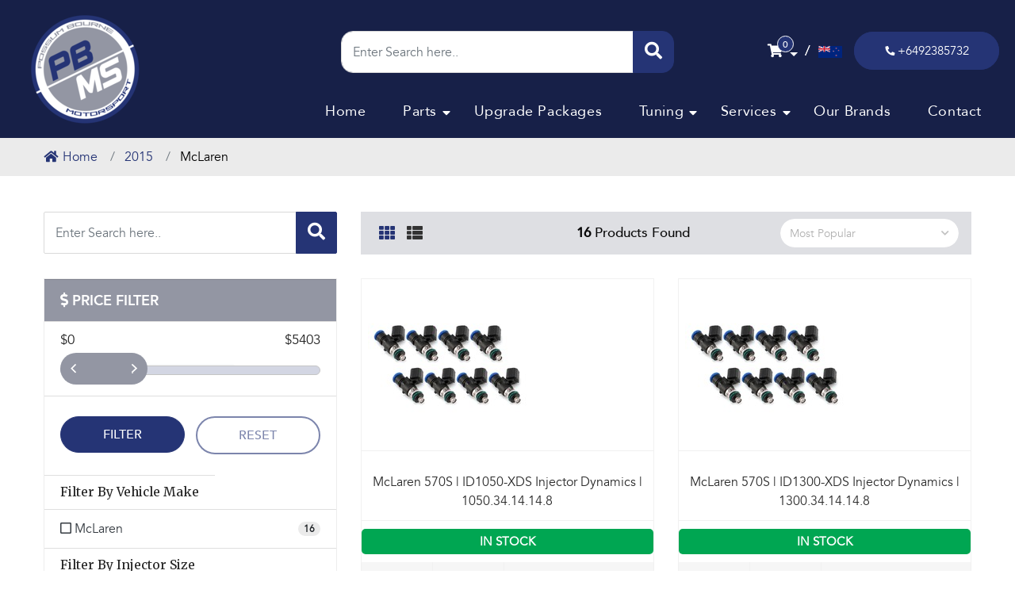

--- FILE ---
content_type: text/html; charset=utf-8
request_url: https://www.possumbournemotorsport.com/partsfilter/mclaren/~-4281
body_size: 56236
content:
<!DOCTYPE html>
<html lang="en">
<head itemscope itemtype="http://schema.org/WebSite">
	
	
<meta http-equiv="Content-Type" content="text/html; charset=utf-8"/>
<meta name="keywords" content="2015 McLaren"/>
<meta name="description" content="McLaren - 2015 McLaren"/>
<meta name="viewport" content="width=device-width, initial-scale=1, shrink-to-fit=no">
<meta name="csrf-token" content="781334f668b48dc32274069b05bb98a6347db742,22c08bd578e956928915af6e33bae721bafc85b2,1769397400"/>
<meta property="og:image" content="https://www.possumbournemotorsport.com/assets/website_logo.png"/>
<meta property="og:title" content="2015 McLaren"/>
<meta property="og:site_name" content="Possum Bourne Motorsport"/>
<meta property="og:type" content="article"/>
<meta property="og:url" content="https://www.possumbournemotorsport.com/partsfilter/mclaren/~-4281"/>
<meta property="og:description" content="McLaren - 2015 McLaren"/>
<title itemprop='name'>2015 McLaren</title>
<link rel="canonical" href="https://www.possumbournemotorsport.com/partsfilter/mclaren/~-4281" itemprop="url"/>
<link rel="shortcut icon" href="/assets/favicon_logo.png?1769123830"/>
<!-- Neto Assets -->
<link rel="dns-prefetch preconnect" href="//cdn.neto.com.au">
<link rel="dns-prefetch" href="//use.fontawesome.com">
<link rel="dns-prefetch" href="//google-analytics.com">
<link rel="stylesheet" type="text/css" href="https://use.fontawesome.com/releases/v5.7.2/css/all.css" media="all"/>
<link rel="stylesheet" type="text/css" href="https://cdn.neto.com.au/assets/neto-cdn/jquery_ui/1.12.1/jquery-ui.min.css" media="all"/>
<!--[if lte IE 8]>
	<script type="text/javascript" src="https://cdn.neto.com.au/assets/neto-cdn/html5shiv/3.7.0/html5shiv.js"></script>
	<script type="text/javascript" src="https://cdn.neto.com.au/assets/neto-cdn/respond.js/1.3.0/respond.min.js"></script>
<![endif]-->
<!-- Begin: Script 92 -->
<script async src="https://js.stripe.com/v3/"></script>
<!-- End: Script 92 -->
<!-- Begin: Script 101 -->
<!-- Google Analytics -->
<script>
(function(i,s,o,g,r,a,m){i['GoogleAnalyticsObject']=r;i[r]=i[r]||function(){
(i[r].q=i[r].q||[]).push(arguments)},i[r].l=1*new Date();a=s.createElement(o),
m=s.getElementsByTagName(o)[0];a.async=1;a.src=g;m.parentNode.insertBefore(a,m)
})(window,document,'script','//www.google-analytics.com/analytics.js','ga');
ga('create', 'UA-101435181-1', 'auto');
</script>
<!-- Global site tag (gtag.js) - Google Ads: 780541990 --> <script async src="https://www.googletagmanager.com/gtag/js?id=AW-780541990"></script> <script> window.dataLayer = window.dataLayer || []; function gtag(){dataLayer.push(arguments);} gtag('js', new Date()); gtag('config', 'AW-780541990'); </script> 
<!-- End: Script 101 -->
<!-- Begin: Script 102 -->

<!-- End: Script 102 -->
<!-- Begin: Script 106 -->
<!-- begin olark code -->
<script type="text/javascript" async> ;(function(o,l,a,r,k,y){if(o.olark)return; r="script";y=l.createElement(r);r=l.getElementsByTagName(r)[0]; y.async=1;y.src="//"+a;r.parentNode.insertBefore(y,r); y=o.olark=function(){k.s.push(arguments);k.t.push(+new Date)}; y.extend=function(i,j){y("extend",i,j)}; y.identify=function(i){y("identify",k.i=i)}; y.configure=function(i,j){y("configure",i,j);k.c[i]=j}; k=y._={s:[],t:[+new Date],c:{},l:a}; })(window,document,"static.olark.com/jsclient/loader.js");
/* custom configuration goes here (www.olark.com/documentation) */
olark.identify('5877-938-10-8204');</script>




<!-- End: Script 106 -->
<!-- Begin: Script 107 -->
<script
src="https://www.paypal.com/sdk/js?client-id=AeWtXX9rvQooQ_tV2ETCntPb4IDOmiRP0-fLH0l08vwCyIMIZFQIC70yvjZw_zk5sgp38rM1UPsSQ29E&currency=NZD&components=messages"
data-namespace="PayPalSDK">
</script>
<!-- End: Script 107 -->
<!-- Begin: Script 108 -->
<script id="mcjs">window.mc4neto={ty:!1};!function(c,h,i,m,p){m=c.createElement(h),p=c.getElementsByTagName(h)[0],m.async=1,m.src=i,p.parentNode.insertBefore(m,p)}(document,"script","https://app.mailchimpforneto.com/script/www.possumbournemotorsport.com-593/mc4neto.js");</script>
<!-- End: Script 108 -->
<!-- Begin: Script 109 -->
<!-- Global site tag (gtag.js) - Google Analytics -->
<script async src="https://www.googletagmanager.com/gtag/js?id=G-TLK7SBMC4Q"></script>
<script>
  window.dataLayer = window.dataLayer || [];
  function gtag(){dataLayer.push(arguments);}
  gtag('js', new Date());
    gtag('config', 'G-TLK7SBMC4Q', {
      send_page_view: false
    });
</script>
<!-- End: Script 109 -->



	
	
	<link rel="preload" href="/assets/themes/storefront-2021-10-18/css/app.css?1769123830" as="style">
	<link href="/assets/themes/storefront-2021-10-18/css/bootstrap-4.0.0/css/bootstrap.min.css?1769123830" rel="stylesheet" type="text/css">
	<link rel="preload" href="/assets/themes/storefront-2021-10-18/css/style.css?1769123830" as="style">
	<link class="theme-selector" rel="stylesheet" type="text/css" href="/assets/themes/storefront-2021-10-18/css/app.css?1769123830" media="all"/>
	<link rel="stylesheet" type="text/css" href="/assets/themes/storefront-2021-10-18/css/style.css?1769123830" media="all"/>
	<link rel="stylesheet" type="text/css" href="/assets/themes/storefront-2021-10-18/css/responsive.css?1769123830" media="all"/>
	<!--Font Awesome-->
        <link rel="stylesheet" href="https://use.fontawesome.com/releases/v5.6.1/css/all.css" integrity="sha384-gfdkjb5BdAXd+lj+gudLWI+BXq4IuLW5IT+brZEZsLFm++aCMlF1V92rMkPaX4PP" crossorigin="anonymous">
        <link href="https://fonts.googleapis.com/css?family=Montserrat:100,200,300,400,500,600,700,800,900&display=swap" rel="stylesheet"> 
         <link href="/assets/themes/storefront-2021-10-18/css/fonts/stylesheet.css?1769123830" rel="stylesheet"> 
         <link rel="stylesheet" type="text/css" href="https://cdnjs.cloudflare.com/ajax/libs/slick-carousel/1.5.9/slick.min.css"/>
<link rel="stylesheet" type="text/css" href="https://cdnjs.cloudflare.com/ajax/libs/slick-carousel/1.5.9/slick-theme.min.css"/>

</head>
<body id="n_content" class="n_storefront-2021-10-18 wihout_homes ">
	<div class="home-page-banner blockElement relative">
	<div class="main-sect">
	    <img alt="" src="/assets/images/Header inner.jpg" style="width: 1920px; height: 600px;" class="hide-bner" />
		</div>
		<header class="header blockElement absolute" currpg="content">
			<nav class="navbar navbar-expand-lg">
				<a class="navbar-brand" href="https://www.possumbournemotorsport.com"><img class="logo" src="/assets/website_logo.png?1769123830" alt=""></a>
				<button class="navbar-toggler" type="button" data-toggle="collapse" data-target="#navbarNav" aria-controls="navbarNav" aria-expanded="false" aria-label="Toggle navigation">
					<span></span>
					<span></span>
					<span></span>
				</button>
				<div class="desk-blocks">
				<div class=serc-desk>
		            <div class="search-inner-prd serch-homes-sections-serc absolute blockElement col-md-8" style="display: none;">
            			<div class="header-search pt-3 pt-sm-0">
            				<form name="productsearch" method="get" action="/">
            					<input type="hidden" name="rf" value="kw" />
            					<div class="input-group input-group-lg">
            						<input class="form-control ajax_search" placeholder="Enter Search here.." required="" value="" id="name_search" autocomplete="off" name="kw" type="text" />
            						<span class="input-group-append">
            							<button type="submit" value="Search" class="btn btn-default"><i class="fa fa-search"></i></button>
            						</span>
            					</div>
            				</form>
            			</div>
            		</div>		    
				</div>    
				<div class="search-forprducts">
					<a href="javascript:void(0);" class="chose-serch"><i class="fas fa-search"></i></a>
				</div>
				
				<div class="mobile-cart">
							<a href="https://www.possumbournemotorsport.com/_mycart?tkn=cart&ts=1769397401378914" class="btn btn-success dropdown-toggle" data-toggle="dropdown" id="cartcontentsheader">
								<i class="fa fa-shopping-cart"></i>
								<span rel="a2c_item_count">0</span>
							</a>
							<ul class="dropdown-menu">
									<li class="box" id="neto-dropdown">
										<div class="body padding" id="cartcontents"></div>
										<div class="footer"></div>
									</li>
								</ul>
							</div>
				<div class="nz-flagss">
				    <span>/</span><img src="https://cdn.countryflags.com/thumbs/new-zealand/flag-800.png">
				</div>		
				<div class="call-now-btn">
					<a href="tel:+6492385732"><i class="fas fa-phone"></i> +6492385732</a>
				</div>
				</div>
				<div class="collapse navbar-collapse" id="navbarNav">
									
<div class="desktop_version">
				<div class="search-inner-prd serch-homes-sections absolute blockElement col-md-8" style="display: none;">
			<div class="header-search pt-3 pt-sm-0">
				<form name="productsearch" method="get" action="/">
					<input type="hidden" name="rf" value="kw" />
					<div class="input-group input-group-lg">
						<input class="form-control ajax_search" placeholder="Enter Search here.." required="" value="" id="name_search" autocomplete="off" name="kw" type="text" />
						<span class="input-group-append">
							<button type="submit" value="Search" class="btn btn-default"><i class="fa fa-search"></i></button>
						</span>
					</div>
				</form>
			</div>
		</div>
				
			</div>
					<ul class="navbar-nav"><li class="nav-item ">
									<a href="/" class="nav-link ">Home </a></li><li class="nav-item dropdown dropdown-hover ">
									<a href="/products/" class="nav-link dropdown-toggle">Parts </a><i class="fas fa-caret-down dropdowns"></i><ul class="dropdown-menu">
											<li class="nav-item dropdown dropdown-hover dropright">
									<a href="/suspension/" class="nuhover dropdown-item dropdown-toggle">Suspension </a><i class="fas fa-caret-down dropdowns-ls"></i><ul class="dropdown-menu dropdown-menu-horizontal">
											<li class="nav-item ">
									<a class="dropdown-item" href="/suspension/coil-overs/">Coil Overs</a>
								</li><li class="nav-item ">
									<a class="dropdown-item" href="/suspension/lowering-springs/">Lowering Springs</a>
								</li><li class="nav-item ">
									<a class="dropdown-item" href="/suspension/vehicle-kits/">Sway Bars</a>
								</li><li class="nav-item ">
									<a class="dropdown-item" href="/suspension/vehicle-kits/">Vehicle Kits</a>
								</li><li class="nav-item ">
									<a class="dropdown-item" href="/suspension/">Bushings/Joints</a>
								</li><li class="nav-item ">
									<a class="dropdown-item" href="/suspension/braces/">Braces/Mounts</a>
								</li><li class="nav-item ">
									<a class="dropdown-item" href="/camber-kits/">Camber Kits</a>
								</li><li class="nav-item ">
									<a class="dropdown-item" href="/suspension-arms/">Suspension Arms</a>
								</li>
										</ul>
									</li><li class="nav-item dropdown dropdown-hover dropright">
									<a href="/maintenance/" class="nuhover dropdown-item dropdown-toggle">Servicing & Maintenance </a><i class="fas fa-caret-down dropdowns-ls"></i><ul class="dropdown-menu dropdown-menu-horizontal">
											<li class="nav-item ">
									<a class="dropdown-item" href="/maintenance/engine-oil/">Engine Oil</a>
								</li><li class="nav-item ">
									<a class="dropdown-item" href="/maintenance/gear-differential-oil/">Gear/Differential Oil</a>
								</li><li class="nav-item ">
									<a class="dropdown-item" href="/maintenance/service-packs/">Service Packs</a>
								</li><li class="nav-item ">
									<a class="dropdown-item" href="/maintenance/spark-plugs/">Spark Plugs</a>
								</li><li class="nav-item ">
									<a class="dropdown-item" href="/servicing-maintenance/brake-fluid/">Brake Fluid</a>
								</li><li class="nav-item ">
									<a class="dropdown-item" href="/servicing-maintenance/engine-run-in-oil/">Engine Run In Oil</a>
								</li>
										</ul>
									</li><li class="nav-item dropdown dropdown-hover dropright">
									<a href="/fuel-system/" class="nuhover dropdown-item dropdown-toggle">Fuel System </a><i class="fas fa-caret-down dropdowns-ls"></i><ul class="dropdown-menu dropdown-menu-horizontal">
											<li class="nav-item ">
									<a class="dropdown-item" href="/fuel-system/fuel-pumps/">Fuel Pumps</a>
								</li><li class="nav-item ">
									<a class="dropdown-item" href="/fuel-system/fuel-injectors/">Fuel Injectors</a>
								</li><li class="nav-item ">
									<a class="dropdown-item" href="/turbosmart-fuel-pressure-regulators/">Fuel Pressure Regulators</a>
								</li><li class="nav-item ">
									<a class="dropdown-item" href="/fuel-system/fuel-rails/">Fuel Rails</a>
								</li><li class="nav-item ">
									<a class="dropdown-item" href="/fuel-system/fuel-hangers/">Fuel Hangers</a>
								</li><li class="nav-item ">
									<a class="dropdown-item" href="/fuel-system/fuel-surge-tanks/">Fuel Surge Tanks</a>
								</li><li class="nav-item ">
									<a class="dropdown-item" href="/fuel-system/fuel-filter/">Fuel Filter</a>
								</li>
										</ul>
									</li><li class="nav-item dropdown dropdown-hover dropright">
									<a href="/exhaust/" class="nuhover dropdown-item dropdown-toggle">Exhaust </a><i class="fas fa-caret-down dropdowns-ls"></i><ul class="dropdown-menu dropdown-menu-horizontal">
											<li class="nav-item ">
									<a class="dropdown-item" href="/front-pipe-down-pipe/">Frontpipe/Downpipe</a>
								</li><li class="nav-item ">
									<a class="dropdown-item" href="/cat-back-exhausts/~-1512">Cat Back Exhaust</a>
								</li><li class="nav-item ">
									<a class="dropdown-item" href="/exhaust/manifold-headers/">Manifold/Headers</a>
								</li><li class="nav-item ">
									<a class="dropdown-item" href="/exhaust/adapters/">Adapters</a>
								</li><li class="nav-item ">
									<a class="dropdown-item" href="/exhaust/heatwrap/">Heatwrap</a>
								</li><li class="nav-item ">
									<a class="dropdown-item" href="https://www.possumbournemotorsport.com/exhaust/over-pipes/">Over Pipes</a>
								</li><li class="nav-item ">
									<a class="dropdown-item" href="/test-pipes/">Test Pipes</a>
								</li><li class="nav-item ">
									<a class="dropdown-item" href="https://www.possumbournemotorsport.com/exhaust/turbo-back-exhaust/">Turbo Back Exhaust</a>
								</li><li class="nav-item ">
									<a class="dropdown-item" href="https://www.possumbournemotorsport.com/up-pipes/">Up Pipes</a>
								</li><li class="nav-item ">
									<a class="dropdown-item" href="https://www.possumbournemotorsport.com/exhaust/y-pipes-x-pipes-mid-pipes/">Y-Pipes | X-Pipes | Mid-Pipes</a>
								</li><li class="nav-item ">
									<a class="dropdown-item" href="https://www.possumbournemotorsport.com/replacement-parts/">Replacement Parts</a>
								</li>
										</ul>
									</li><li class="nav-item dropdown dropdown-hover dropright">
									<a href="/ecus-and-electronics/" class="nuhover dropdown-item dropdown-toggle">ECU's & Electronics </a><i class="fas fa-caret-down dropdowns-ls"></i><ul class="dropdown-menu dropdown-menu-horizontal">
											<li class="nav-item ">
									<a class="dropdown-item" href="/ecus-and-electronics/plug-in-ecu/">Plug In ECU</a>
								</li><li class="nav-item ">
									<a class="dropdown-item" href="/ecus-and-electronics/wire-in-ecu/">Wire In ECU</a>
								</li><li class="nav-item ">
									<a class="dropdown-item" href="https://www.possumbournemotorsport.com/ecus-and-electronics/cobb-accessport/">COBB Accessport</a>
								</li><li class="nav-item ">
									<a class="dropdown-item" href="/link-g4/">Link ECU</a>
								</li><li class="nav-item ">
									<a class="dropdown-item" href="/looms-and-cables/">Looms and Cables</a>
								</li><li class="nav-item ">
									<a class="dropdown-item" href="/sensors/">Sensors</a>
								</li><li class="nav-item ">
									<a class="dropdown-item" href="/ecus-and-electronics/gauges-and-gauge-pods/">Gauges and Gauge Pods</a>
								</li><li class="nav-item ">
									<a class="dropdown-item" href="/ecus-and-electronics/boost-controllers/">Boost Control</a>
								</li><li class="nav-item ">
									<a class="dropdown-item" href="https://www.possumbournemotorsport.com/ecus-and-electronics/race-dash/">Dashes Street/Race</a>
								</li><li class="nav-item ">
									<a class="dropdown-item" href="/ecus-and-electronics/ecutek/">EcuTek</a>
								</li>
										</ul>
									</li><li class="nav-item dropdown dropdown-hover dropright">
									<a href="/forced-induction/" class="nuhover dropdown-item dropdown-toggle">Forced Induction </a><i class="fas fa-caret-down dropdowns-ls"></i><ul class="dropdown-menu dropdown-menu-horizontal">
											<li class="nav-item ">
									<a class="dropdown-item" href="https://www.possumbournemotorsport.com/forced-induction/turbo-kits/">Turbo Kits</a>
								</li><li class="nav-item ">
									<a class="dropdown-item" href="/turbosmart-external-wastegate/">External Wastegates</a>
								</li><li class="nav-item ">
									<a class="dropdown-item" href="/turbosmart-internal-wastegate/">Internal Wastegates</a>
								</li><li class="nav-item ">
									<a class="dropdown-item" href="/turbosmart-blow-off-valves/">Blow-Off Valves</a>
								</li><li class="nav-item ">
									<a class="dropdown-item" href="/boost-controllers/">Boost Controllers</a>
								</li><li class="nav-item ">
									<a class="dropdown-item" href="/turbo/bolt-on/">Turbo Upgrades Bolt - On</a>
								</li><li class="nav-item ">
									<a class="dropdown-item" href="/turbo/restrictor/">Turbo Restrictors</a>
								</li><li class="nav-item ">
									<a class="dropdown-item" href="/turbo/superchargers/">Superchargers</a>
								</li>
										</ul>
									</li><li class="nav-item dropdown dropdown-hover dropright">
									<a href="/intake/" class="nuhover dropdown-item dropdown-toggle">Intake/Induction </a><i class="fas fa-caret-down dropdowns-ls"></i><ul class="dropdown-menu dropdown-menu-horizontal">
											<li class="nav-item ">
									<a class="dropdown-item" href="/induction-intake/intake-kits/">Intake Kits</a>
								</li><li class="nav-item ">
									<a class="dropdown-item" href="/induction-intake/intake-manifolds/">Intake Manifolds</a>
								</li><li class="nav-item ">
									<a class="dropdown-item" href="/induction-intake/tgv-deletes/">TGV Deletes</a>
								</li><li class="nav-item ">
									<a class="dropdown-item" href="/induction-intake/turbo-intake-pipes/">Turbo Intake Pipes</a>
								</li>
										</ul>
									</li><li class="nav-item dropdown dropdown-hover dropright">
									<a href="/engine/intercooler/" class="nuhover dropdown-item dropdown-toggle">Intercooler </a><i class="fas fa-caret-down dropdowns-ls"></i><ul class="dropdown-menu dropdown-menu-horizontal">
											<li class="nav-item ">
									<a class="dropdown-item" href="/intercooler/front-mount-intercooler-kits/">Front Mount Intercooler Kits</a>
								</li><li class="nav-item ">
									<a class="dropdown-item" href="/intercooler/top-mount-intercoolers/">Top Mount Intercoolers</a>
								</li><li class="nav-item ">
									<a class="dropdown-item" href="/intercooler/front-mount-intercooler-cores/">Front Mount Intercooler Cores</a>
								</li><li class="nav-item ">
									<a class="dropdown-item" href="/intercooler/intercooler-accessories/">Intercooler Accessories</a>
								</li><li class="nav-item ">
									<a class="dropdown-item" href="/intercooler/intercooler-piping-kits/">Intercooler Piping Kits</a>
								</li>
										</ul>
									</li><li class="nav-item dropdown dropdown-hover dropright">
									<a href="/drivetrain/" class="nuhover dropdown-item dropdown-toggle">Drivetrain </a><i class="fas fa-caret-down dropdowns-ls"></i><ul class="dropdown-menu dropdown-menu-horizontal">
											<li class="nav-item ">
									<a class="dropdown-item" href="drivetrain/clutches/">Clutches/Flywheels</a>
								</li>
										</ul>
									</li><li class="nav-item dropdown dropdown-hover dropright">
									<a href="/aos-catch-cans/" class="nuhover dropdown-item dropdown-toggle">Oil System </a><i class="fas fa-caret-down dropdowns-ls"></i><ul class="dropdown-menu dropdown-menu-horizontal">
											<li class="nav-item ">
									<a class="dropdown-item" href="/aos-catch-cans/air-oil-separators-aos/">Air Oil Separators/AOS</a>
								</li><li class="nav-item ">
									<a class="dropdown-item" href="/oil-system/">Catch Cans</a>
								</li><li class="nav-item ">
									<a class="dropdown-item" href="/oil-system/oil-pans-baffle-plates/">Oil Pans / Baffle Plates</a>
								</li><li class="nav-item ">
									<a class="dropdown-item" href="/oil-system/oil-coolers/">Oil Coolers</a>
								</li><li class="nav-item ">
									<a class="dropdown-item" href="/oil-system/oil-pumps/">Oil Pumps</a>
								</li>
										</ul>
									</li><li class="nav-item dropdown dropdown-hover dropright">
									<a href="/cooling/" class="nuhover dropdown-item dropdown-toggle">Cooling </a><i class="fas fa-caret-down dropdowns-ls"></i><ul class="dropdown-menu dropdown-menu-horizontal">
											<li class="nav-item ">
									<a class="dropdown-item" href="/cooling/radiators/">Radiators</a>
								</li><li class="nav-item ">
									<a class="dropdown-item" href="/cooling/radiator-caps/">Radiator Caps</a>
								</li><li class="nav-item ">
									<a class="dropdown-item" href="/cooling/oil-coolers/">Oil Coolers</a>
								</li><li class="nav-item ">
									<a class="dropdown-item" href="/cooling/header-overflow-expansion-tanks/">Header | Overflow | Expansion Tanks</a>
								</li>
										</ul>
									</li><li class="nav-item dropdown dropdown-hover dropright">
									<a href="/engine/" class="nuhover dropdown-item dropdown-toggle">Engine Internals </a><i class="fas fa-caret-down dropdowns-ls"></i><ul class="dropdown-menu dropdown-menu-horizontal">
											<li class="nav-item ">
									<a class="dropdown-item" href="/engine/ej20-engine/">EJ20</a>
								</li><li class="nav-item ">
									<a class="dropdown-item" href="/engine/ej25/">EJ25</a>
								</li><li class="nav-item ">
									<a class="dropdown-item" href="/engine/EZ30/">EZ30</a>
								</li><li class="nav-item ">
									<a class="dropdown-item" href="/engine/fa20/">FA20</a>
								</li><li class="nav-item ">
									<a class="dropdown-item" href="/engine/4g63/">4G63</a>
								</li><li class="nav-item ">
									<a class="dropdown-item" href="/engine/4b11/">4B11</a>
								</li><li class="nav-item ">
									<a class="dropdown-item" href="/engine/sr20/">SR20</a>
								</li><li class="nav-item ">
									<a class="dropdown-item" href="/engine/rb20/">RB20</a>
								</li><li class="nav-item ">
									<a class="dropdown-item" href="/engine/rb25/">RB25</a>
								</li><li class="nav-item ">
									<a class="dropdown-item" href="/engine/rb26/">RB26</a>
								</li>
										</ul>
									</li><li class="nav-item dropdown dropdown-hover dropright">
									<a href="/silicone-hoses-joiners/" class="nuhover dropdown-item dropdown-toggle">Silicone Hoses/Joiners </a><i class="fas fa-caret-down dropdowns-ls"></i><ul class="dropdown-menu dropdown-menu-horizontal">
											<li class="nav-item ">
									<a class="dropdown-item" href="/silicone-hoses-joiners/45-elbows/">45 Elbows</a>
								</li><li class="nav-item ">
									<a class="dropdown-item" href="/silicone-hoses-joiners/90-elbows/">90 Elbows</a>
								</li><li class="nav-item ">
									<a class="dropdown-item" href="/silicone-hoses-joiners/45-reducer-elbows/">45 Reducer Elbows</a>
								</li><li class="nav-item ">
									<a class="dropdown-item" href="/silicone-hoses-joiners/90-reducer-elbows/">90 Reducer Elbows</a>
								</li><li class="nav-item ">
									<a class="dropdown-item" href="/silicone-hoses-joiners/">Hose Reducers Straight</a>
								</li><li class="nav-item ">
									<a class="dropdown-item" href="/silicone-hoses-joiners/">Hose Tee</a>
								</li><li class="nav-item ">
									<a class="dropdown-item" href="/silicone-hoses-joiners/hose-straight/">Hose Straight</a>
								</li><li class="nav-item ">
									<a class="dropdown-item" href="/silicone-hoses-joiners/vacuum-tubing/">Vacuum Tubing</a>
								</li>
										</ul>
									</li><li class="nav-item dropdown dropdown-hover dropright">
									<a href="/merchandise/" class="nuhover dropdown-item dropdown-toggle">Merchandise </a><i class="fas fa-caret-down dropdowns-ls"></i><ul class="dropdown-menu dropdown-menu-horizontal">
											<li class="nav-item ">
									<a class="dropdown-item" href="/merchandise/t-shirts/">T-Shirts</a>
								</li><li class="nav-item ">
									<a class="dropdown-item" href="/merchandise/hoodies/">Hoodies</a>
								</li><li class="nav-item ">
									<a class="dropdown-item" href="/merchandise/caps-hats/">Caps/Hats</a>
								</li><li class="nav-item ">
									<a class="dropdown-item" href="/merchandise/gift-vouchers/">Gift Vouchers</a>
								</li>
										</ul>
									</li>
										</ul>
									</li><li class="nav-item ">
									<a href="https://www.possumbournemotorsport.com/staged-packages/" class="nav-link ">Upgrade Packages </a></li><li class="nav-item dropdown dropdown-hover ">
									<a href="/performance-dyno-tuning/" class="nav-link dropdown-toggle">Tuning </a><i class="fas fa-caret-down dropdowns"></i><ul class="dropdown-menu">
											<li class="nav-item ">
									<a href="/ecutek-racerom/" class="nuhover dropdown-item ">ECUTEK & Racerom </a></li><li class="nav-item ">
									<a href="/performance-dyno-tuning/" class="nuhover dropdown-item ">Performance Dyno Tuning </a></li><li class="nav-item ">
									<a href="/9-step-performance-tuning-process/" class="nuhover dropdown-item ">9 Step Performance Tuning Process </a></li><li class="nav-item ">
									<a href="/vehicle-tuning-considerations/" class="nuhover dropdown-item ">Vehicle Tuning Considerations </a></li>
										</ul>
									</li><li class="nav-item dropdown dropdown-hover ">
									<a href="/services/" class="nav-link dropdown-toggle">Services </a><i class="fas fa-caret-down dropdowns"></i><ul class="dropdown-menu">
											<li class="nav-item ">
									<a href="/performance-upgrades/" class="nuhover dropdown-item ">Performance Upgrades </a></li><li class="nav-item ">
									<a href="/performance-engine-building/" class="nuhover dropdown-item ">Performance Engine Building </a></li><li class="nav-item ">
									<a href="/performance-car-servicing-maintenance-repair/" class="nuhover dropdown-item ">Servicing | Maintenance | Repair </a></li><li class="nav-item ">
									<a href="/courtesy-cars/" class="nuhover dropdown-item ">Courtesy Cars </a></li>
										</ul>
									</li><li class="nav-item ">
									<a href="/brands/" class="nav-link ">Our Brands </a></li><li class="nav-item ">
									<a href="/contact/" class="nav-link ">Contact </a></li>

				</div>
				<div class="desk-blocks">
				<div class=serc-desk>
		            <div class="search-inner-prd serch-homes-sections-serc absolute blockElement col-md-8" style="display: none;">
            			<div class="header-search pt-3 pt-sm-0">
            				<form name="productsearch" method="get" action="/">
            					<input type="hidden" name="rf" value="kw" />
            					<div class="input-group input-group-lg">
            						<input class="form-control ajax_search" placeholder="Enter Search here.." required="" value="" id="name_search" autocomplete="off" name="kw" type="text" />
            						<span class="input-group-append">
            							<button type="submit" value="Search" class="btn btn-default"><i class="fa fa-search"></i></button>
            						</span>
            					</div>
            				</form>
            			</div>
            		</div>		    
				</div>    
				<div class="search-forprducts">
					<a href="javascript:void(0);" class="chose-serch"><i class="fas fa-search"></i></a>
				</div>
				
				<div class="nz-flagss">
				    <span>/</span><img src="https://cdn.countryflags.com/thumbs/new-zealand/flag-800.png">
				</div>		
				<div class="call-now-btn">
					<a href="tel:+6492385732"><i class="fas fa-phone"></i> +6492385732</a>
				</div>
				</div>
			</nav>

<div class=mobile_search>
		            <div class="search-inner-prd serch-homes-sections-serc absolute blockElement col-md-8" style="display: block;">
            			<div class="header-search pt-3 pt-sm-0">
            				<form name="productsearch" method="get" action="/">
            					<input type="hidden" name="rf" value="kw" />
            					<div class="input-group input-group-lg">
            						<input class="form-control ajax_search" placeholder="Enter Search here.." required="" value="" id="name_search" autocomplete="off" name="kw" type="text" />
            						<span class="input-group-append">
            							<button type="submit" value="Search" class="btn btn-default"><i class="fa fa-search"></i></button>
            						</span>
            					</div>
            				</form>
            			</div>
            		</div>
            		<span class="search-bar-label">Set Your Car</span>		    
				</div>


<div class="search-bar blockElement relative mobile_set_car" style="display: none;">
		<div class="container">
			<div class="full-search-bar d-flex align-items-center blockElement">

						 
									<span class="search-bar-labels">Set Your Car:</span>
										<input type="hidden" id="clist_size" value="3" class="form-control"/>
										<input type="hidden" id="clist_hidden" value="" class="form-control"/><div class="select-form-group relative"><select name="clist_11_1"  id="clist_11_1" class="compatibility_list" rel="Option Above">
													<option value="">Car Year</option>
												<option value="4851" >2024</option><option value="4600" >2023</option><option value="4058" >2022</option><option value="3653" >2021</option><option value="1459" >2020</option><option value="989" >2019</option><option value="988" >2018</option><option value="987" >2017</option><option value="966" >2016</option><option value="920" >2015</option><option value="919" >2014</option><option value="918" >2013</option><option value="917" >2012</option><option value="916" >2011</option><option value="915" >2010</option><option value="914" >2009</option><option value="913" >2008</option><option value="426" >2007</option><option value="425" >2006</option><option value="424" >2005</option><option value="423" >2004</option><option value="422" >2003</option><option value="421" >2002</option><option value="420" >2001</option><option value="419" >2000</option><option value="418" >1999</option><option value="417" >1998</option><option value="416" >1997</option><option value="415" >1996</option><option value="414" >1995</option><option value="833" >1994</option><option value="832" >1993</option><option value="831" >1992</option><option value="830" >1991</option><option value="866" >1990</option><option value="865" >1989</option><option value="922" >1988</option><option value="921" >1987</option><option value="1113" >1986</option><option value="1112" >1985</option><option value="1111" >1984</option><option value="1966" >1983</option><option value="1964" >1982</option><option value="1961" >1981</option><option value="1958" >1980</option><option value="1955" >1979</option><option value="3253" >1978</option><option value="3254" >1977</option><option value="3255" >1976</option><option value="3256" >1975</option><option value="3257" >1974</option></select>
												<img src="/assets/images/select-icon.png">
											</div><div class="select-form-group relative"><select name="clist_11_2"  id="clist_11_2" class="compatibility_list" rel="Option Above">
													<option value="">Car Make</option>
												</select>
												<img src="/assets/images/select-icon.png">
											</div><div class="select-form-group relative"><select name="clist_11_3"  id="clist_11_3" class="compatibility_list" rel="Option Above">
													<option value="">Car Model</option>
												</select>
												<img src="/assets/images/select-icon.png">
											</div>

				
				<button class="search-btn"><i class="fas fa-search"></i></button>
			</div>
		</div>
	</div>

		</header>
		<div class="search-inner-prd serch-homes-sections absolute blockElement col-md-8" style="display: none;">
			<div class="header-search pt-3 pt-sm-0">
				<form name="productsearch" method="get" action="/">
					<input type="hidden" name="rf" value="kw" />
					<div class="input-group input-group-lg">
						<input class="form-control ajax_search" placeholder="Enter Search here.." required="" value="" id="name_search" autocomplete="off" name="kw" type="text" />
						<span class="input-group-append">
							<button type="submit" value="Search" class="btn btn-default"><i class="fa fa-search"></i></button>
						</span>
					</div>
				</form>
			</div>
		</div>
		<!-- <div class="home-banner-text absolute blockElement">
			<h1 class="page-header inners-header">
	McLaren
	
	</h1>
			</div> -->
	</div>


<!--- Add Search Here ----->
<nav aria-label="breadcrumb" class="inner-page-prd">
							<div class="container">
							<ol class="breadcrumb" itemscope itemtype="http://schema.org/BreadcrumbList">
								<li class="breadcrumb-item" itemprop="itemListElement" itemscope itemtype="http://schema.org/ListItem">
									<a href="https://www.possumbournemotorsport.com" itemprop="item"><i class="fas fa-home"></i><span itemprop="name">Home</span></a>
									<meta itemprop="position" content="0" />
								</li><li class="breadcrumb-item" itemprop="itemListElement" itemscope itemtype="http://schema.org/ListItem">
									<a href="/partsfilter/2015/" itemprop="item"><span itemprop="name">2015</span></a>
									<meta itemprop="position" content="1" />
								</li><li class="breadcrumb-item" itemprop="itemListElement" itemscope itemtype="http://schema.org/ListItem">
									<a href="/partsfilter/mclaren/~-4281" itemprop="item"><span itemprop="name">McLaren</span></a>
									<meta itemprop="position" content="2" />
								</li></ol>
						</nav>
			<div class="filter-proces section-for-rotate">
	<div class="show-filt-bar">Filter Products</div>
<div class="container">

	<div class="row">	

	<aside class="col-12 col-md-4 hide_divs_for_lest" id="left-sidebar">
	<div class="search-inner-prd">
						<div class="header-search pt-3 pt-sm-0">
							<form name="productsearch" method="get" action="/">
								<input type="hidden" name="rf" value="kw" />
								<div class="input-group input-group-lg">
									<input class="form-control ajax_search" placeholder="Enter Search here.." required="" value="" id="name_search" autocomplete="off" name="kw" type="text" />
									<span class="input-group-append">
										<button type="submit" value="Search" class="btn btn-default"><i class="fa fa-search"></i></button>
									</span>
								</div>
							</form>
						</div>
					</div>
		<div class="card mb-2">
			<div id="filters" class="collapse">




               <div class="list-group list-group-flush filter-proces fi-lter" role="group">
					<div class="list-group-item d-l-none d-xl-none"><h3 class="h4 mb-0"><i class="fas fa-dollar-sign"></i> Price Filter</h3></div><a class="text-dark filter list-group-item d-l-none d-xl-none" href="/partsfilter/mclaren/~-4281?pr=0-2100&rf=pr"><i class="far fa-square"></i> $2,100 or below</a>
								<a class="text-dark filter list-group-item d-l-none d-xl-none" href="/partsfilter/mclaren/~-4281?pr=2100-2900&rf=pr"><i class="far fa-square"></i> $2,100 to $2,900</a>
								<a class="text-dark filter list-group-item d-l-none d-xl-none" href="/partsfilter/mclaren/~-4281?pr=2900-3700&rf=pr"><i class="far fa-square"></i> $2,900 to $3,700</a>
								<a class="text-dark filter list-group-item d-l-none d-xl-none" href="/partsfilter/mclaren/~-4281?pr=3700-4500&rf=pr"><i class="far fa-square"></i> $3,700 to $4,500</a>
								<a class="text-dark filter list-group-item d-l-none d-xl-none" href="/partsfilter/mclaren/~-4281?pr=4500-5300&rf=pr"><i class="far fa-square"></i> $4,500 to $5,300</a>
								<a class="text-dark filter list-group-item d-l-none d-xl-none" href="/partsfilter/mclaren/~-4281?pr=5300-0&rf=pr"><i class="far fa-square"></i> $5,300 or above</a>
								
					<div class="list-group-item hidden-sm d-none d-sm-block filter-process"><h3 class="h4 mb-0"><i class="fas fa-dollar-sign"></i> Price Filter</h3></div>
							<div class="list-group-item hidden-sm d-none d-sm-block">
								<p id="price-range-text" class="price_range"></p>
								<p id="price-range"></p><span class="cust-slid"></span>
								<form id="pricesearch" method="get" action="/partsfilter/mclaren/~-4281">
									<input type="hidden" name="rf" value="pr?rf=pr">
									<input  name="pr" type="hidden" value="">
									<input type="submit" value="Filter" class="btn btn-outline-secondary btn-sm filter-btn" />
									<a href="/partsfilter/mclaren/~-4281?df=pr&rf=pr" class="btn btn-outline-secondary btn-sm reset-btn" rel="nofollow"> Reset</a>
								</form>
							</div>
					<div class="list-group-item filter-title"><h3 class="h4 mb-0">Filter By Vehicle Make</h3></div><a class="filter text-dark list-group-item list-group-item-action d-flex justify-content-between align-items-center" href="/partsfilter/mclaren/~-4281?rf=va&va=203" aria-label="Filter Vehicle Make to McLaren" rel="nofollow">
									<span><i class="far fa-square"></i> McLaren</span>
									<span class="badge badge-secondary badge-pill">16</span>
								</a>
							<div class="list-group-item filter-title"><h3 class="h4 mb-0">Filter By Injector Size</h3></div><a class="filter text-dark list-group-item list-group-item-action d-flex justify-content-between align-items-center" href="/partsfilter/mclaren/~-4281?rf=va&va=160" aria-label="Filter Injector Size to 2600cc" rel="nofollow">
									<span><i class="far fa-square"></i> 2600cc</span>
									<span class="badge badge-secondary badge-pill">4</span>
								</a>
							<a class="filter text-dark list-group-item list-group-item-action d-flex justify-content-between align-items-center" href="/partsfilter/mclaren/~-4281?rf=va&va=159" aria-label="Filter Injector Size to 1700cc" rel="nofollow">
									<span><i class="far fa-square"></i> 1700cc</span>
									<span class="badge badge-secondary badge-pill">4</span>
								</a>
							<a class="filter text-dark list-group-item list-group-item-action d-flex justify-content-between align-items-center" href="/partsfilter/mclaren/~-4281?rf=va&va=158" aria-label="Filter Injector Size to 1300cc" rel="nofollow">
									<span><i class="far fa-square"></i> 1300cc</span>
									<span class="badge badge-secondary badge-pill">4</span>
								</a>
							<a class="filter text-dark list-group-item list-group-item-action d-flex justify-content-between align-items-center" href="/partsfilter/mclaren/~-4281?rf=va&va=157" aria-label="Filter Injector Size to 1050cc" rel="nofollow">
									<span><i class="far fa-square"></i> 1050cc</span>
									<span class="badge badge-secondary badge-pill">4</span>
								</a>
												
					<div class="list-group-item"><h3 class="h4 mb-0">Filter By Brand</h3></div><a class="text-dark filter list-group-item d-flex justify-content-between align-items-center" href="/partsfilter/mclaren/~-4281?cn=2617&rf=cn">
									<span><i class="far fa-square"></i> Injector Dynamics</span>
									<span class="badge badge-secondary badge-pill">16</span>
								</a>
							
					<div class="list-group-item filter-title"><h3 class="h4 mb-0">Filter By Category</h3></div><a class="filter text-dark list-group-item list-group-item-action d-flex justify-content-between align-items-center" href="/partsfilter/mclaren/~-4281?cn=1329&rf=cn" aria-label="Filter  to Fuel System" rel="nofollow">
									<span><i class="far fa-square"></i> Fuel System</span>
									<span class="badge badge-secondary badge-pill">16</span>
								</a>
							<a class="filter text-dark list-group-item list-group-item-action d-flex justify-content-between align-items-center" href="/partsfilter/mclaren/~-4281?cn=1940&rf=cn" aria-label="Filter  to Fuel Injectors" rel="nofollow">
									<span><i class="far fa-square"></i> Fuel Injectors</span>
									<span class="badge badge-secondary badge-pill">16</span>
								</a>
												
				</div>
                    

                

				<div class="card d-none d-md-block mb-2 ca-te">
								<div class="card-header"><h3 class="h4 mb-0"><i class="fas fa-th-large"></i> All Parts & Packages</h3></div>
								<div class="list-group list-group-flush" role="navigation" aria-label="Category menu"><div class="position-relative border-bottom dropdown dropdown-hover">
								<a class="text-dark list-group-item list-group-item-action" href="https://www.possumbournemotorsport.com/engine/" rel=""> <i class="fas fa-caret-right"></i> Engine Internals <span class="no-cat ts"> 60</span></a>
								<ul class="dropdown-menu dropdown-menu-horizontal"><li class="dropdown dropdown-hover">
									<a class="dropdown-item" href="https://www.possumbournemotorsport.com/engine/ej20-engine/">EJ20</a>
									<ul class="dropdown-menu dropdown-menu-horizontal"><li><a class="dropdown-item" href="https://www.possumbournemotorsport.com/cylinder-head-components/">Cylinder Head Components</a></li></ul>
									</li><li class="dropdown dropdown-hover">
									<a class="dropdown-item" href="https://www.possumbournemotorsport.com/engine/ej25/">EJ25</a>
									<ul class="dropdown-menu dropdown-menu-horizontal"><li><a class="dropdown-item" href="https://www.possumbournemotorsport.com/cylinder-head-components/~-4653">Cylinder Head Components</a></li></ul>
									</li><li class="">
									<a class="dropdown-item" href="https://www.possumbournemotorsport.com/engine/fa20/">FA20</a>
									</li><li class="">
									<a class="dropdown-item" href="https://www.possumbournemotorsport.com/engine/EZ30/">EZ30</a>
									</li><li class="">
									<a class="dropdown-item" href="https://www.possumbournemotorsport.com/engine/4g63/">4G63</a>
									</li><li class="">
									<a class="dropdown-item" href="https://www.possumbournemotorsport.com/engine-internals/4b11/">4B11</a>
									</li><li class="">
									<a class="dropdown-item" href="https://www.possumbournemotorsport.com/engine/sr20/">SR20</a>
									</li><li class="">
									<a class="dropdown-item" href="https://www.possumbournemotorsport.com/engine/rb20/">RB20</a>
									</li><li class="">
									<a class="dropdown-item" href="https://www.possumbournemotorsport.com/engine/rb25/">RB25</a>
									</li><li class="">
									<a class="dropdown-item" href="https://www.possumbournemotorsport.com/engine/rb26/">RB26</a>
									</li><li class="">
									<a class="dropdown-item" href="https://www.possumbournemotorsport.com/engine-internals/b58/">B58</a>
									</li><li class="">
									<a class="dropdown-item" href="https://www.possumbournemotorsport.com/engine-internals/g16e-gts/">G16E-GTS</a>
									</li><li class="">
									<a class="dropdown-item" href="https://www.possumbournemotorsport.com/xr6-turbo/">XR6 Turbo</a>
									</li></ul>
								</div><div class="position-relative border-bottom dropdown dropdown-hover">
								<a class="text-dark list-group-item list-group-item-action" href="https://www.possumbournemotorsport.com/maintenance/" rel=""> <i class="fas fa-caret-right"></i> Servicing & Maintenance <span class="no-cat ts"> 74</span></a>
								<ul class="dropdown-menu dropdown-menu-horizontal"><li class="">
									<a class="dropdown-item" href="https://www.possumbournemotorsport.com/servicing-maintenance/engine-oil/">Engine Oil</a>
									</li><li class="">
									<a class="dropdown-item" href="https://www.possumbournemotorsport.com/servicing-maintenance/service-packs/">Service Packs</a>
									</li><li class="">
									<a class="dropdown-item" href="https://www.possumbournemotorsport.com/servicing-maintenance/engine-run-in-oil/">Engine Run In Oil</a>
									</li><li class="">
									<a class="dropdown-item" href="https://www.possumbournemotorsport.com/servicing-maintenance/gear-differential-oil/">Gear/Differential Oil</a>
									</li><li class="">
									<a class="dropdown-item" href="https://www.possumbournemotorsport.com/servicing-maintenance/automatic-transmission-fluid/">Automatic Transmission Fluid </a>
									</li><li class="">
									<a class="dropdown-item" href="https://www.possumbournemotorsport.com/servicing-maintenance/brake-fluid/">Brake Fluid </a>
									</li><li class="">
									<a class="dropdown-item" href="https://www.possumbournemotorsport.com/servicing-maintenance/spark-plugs/">Spark Plugs</a>
									</li><li class="">
									<a class="dropdown-item" href="https://www.possumbournemotorsport.com/coolant-additives/">Coolant & Additives</a>
									</li><li class="">
									<a class="dropdown-item" href="https://www.possumbournemotorsport.com/oil-filters/">Oil Filters</a>
									</li><li class="">
									<a class="dropdown-item" href="https://www.possumbournemotorsport.com/servicing-maintenance/power-steering-fluid/">Power Steering Fluid</a>
									</li></ul>
								</div><div class="position-relative border-bottom dropdown dropdown-hover">
								<a class="text-dark list-group-item list-group-item-action" href="https://www.possumbournemotorsport.com/fuel-system/" rel=""> <i class="fas fa-caret-right"></i> Fuel System <span class="no-cat ts"> 449</span></a>
								<ul class="dropdown-menu dropdown-menu-horizontal"><li class="">
									<a class="dropdown-item" href="https://www.possumbournemotorsport.com/fuel-system/fuel-surge-tanks/">Fuel Surge Tanks</a>
									</li><li class="">
									<a class="dropdown-item" href="https://www.possumbournemotorsport.com/fuel-system/fuel-hangers/">Fuel Hangers</a>
									</li><li class="dropdown dropdown-hover">
									<a class="dropdown-item" href="https://www.possumbournemotorsport.com/fuel-system/fuel-injectors/">Fuel Injectors</a>
									<ul class="dropdown-menu dropdown-menu-horizontal"><li><a class="dropdown-item" href="https://www.possumbournemotorsport.com/accessories/">Accessories</a></li></ul>
									</li><li class="">
									<a class="dropdown-item" href="https://www.possumbournemotorsport.com/fuel-system/fuel-plumbing-kits/">Fuel Plumbing Kits</a>
									</li><li class="">
									<a class="dropdown-item" href="https://www.possumbournemotorsport.com/turbosmart-fuel-pressure-regulators/">Fuel Pressure Regulators</a>
									</li><li class="">
									<a class="dropdown-item" href="https://www.possumbournemotorsport.com/fuel-system/fuel-pumps/">Fuel Pumps</a>
									</li><li class="">
									<a class="dropdown-item" href="https://www.possumbournemotorsport.com/fuel-system/fuel-rails/">Fuel Rails</a>
									</li><li class="">
									<a class="dropdown-item" href="https://www.possumbournemotorsport.com/fuel-system/fuel-system-accessories/">Fuel system Accessories</a>
									</li><li class="">
									<a class="dropdown-item" href="https://www.possumbournemotorsport.com/fuel-system/flex-fuel-kits/">Flex Fuel Kits</a>
									</li><li class="dropdown dropdown-hover">
									<a class="dropdown-item" href="https://www.possumbournemotorsport.com/fuel-system/fuel-filter/">Fuel Filter</a>
									<ul class="dropdown-menu dropdown-menu-horizontal"><li><a class="dropdown-item" href="https://www.possumbournemotorsport.com/fuel-system/fuel-filter/billet-fuel-filters-an/">Billet Fuel Filters AN</a></li><li><a class="dropdown-item" href="https://www.possumbournemotorsport.com/fuel-system/fuel-filter/oem-replacement-filter/">OEM Replacement Filter</a></li><li><a class="dropdown-item" href="https://www.possumbournemotorsport.com/fuel-system/fuel-filter/billet-fuel-filter-bracket/">Billet Fuel Filter Bracket</a></li><li><a class="dropdown-item" href="https://www.possumbournemotorsport.com/fuel-system/fuel-filter/barbed-inline-filter/">Barbed Inline Filter</a></li></ul>
									</li></ul>
								</div><div class="position-relative border-bottom dropdown dropdown-hover">
								<a class="text-dark list-group-item list-group-item-action" href="https://www.possumbournemotorsport.com/exhaust/" rel=""> <i class="fas fa-caret-right"></i> Exhaust <span class="no-cat ts"> 23</span></a>
								<ul class="dropdown-menu dropdown-menu-horizontal"><li class="">
									<a class="dropdown-item" href="https://www.possumbournemotorsport.com/exhaust/front-pipe-down-pipe/">Front Pipe/Down Pipe</a>
									</li><li class="">
									<a class="dropdown-item" href="https://www.possumbournemotorsport.com/exhaust/cat-back-exhausts/">Cat Back Exhausts</a>
									</li><li class="">
									<a class="dropdown-item" href="https://www.possumbournemotorsport.com/exhaust/manifold-headers/">Manifold/Headers</a>
									</li><li class="">
									<a class="dropdown-item" href="https://www.possumbournemotorsport.com/exhaust/adapters/">Adapters</a>
									</li><li class="">
									<a class="dropdown-item" href="https://www.possumbournemotorsport.com/exhaust/heatwrap/">Heatwrap</a>
									</li><li class="">
									<a class="dropdown-item" href="https://www.possumbournemotorsport.com/exhaust/over-pipes/">Over Pipes</a>
									</li><li class="">
									<a class="dropdown-item" href="https://www.possumbournemotorsport.com/test-pipes/">Test Pipes</a>
									</li><li class="">
									<a class="dropdown-item" href="https://www.possumbournemotorsport.com/exhaust/turbo-back-exhaust/">Turbo Back Exhaust</a>
									</li><li class="">
									<a class="dropdown-item" href="https://www.possumbournemotorsport.com/up-pipes/">Up Pipes</a>
									</li><li class="">
									<a class="dropdown-item" href="https://www.possumbournemotorsport.com/exhaust/y-pipes-x-pipes-mid-pipes/">Y-Pipes | X-Pipes | Mid-Pipes</a>
									</li><li class="">
									<a class="dropdown-item" href="https://www.possumbournemotorsport.com/replacement-parts/">Replacement Parts</a>
									</li></ul>
								</div><div class="position-relative border-bottom dropdown dropdown-hover">
								<a class="text-dark list-group-item list-group-item-action" href="https://www.possumbournemotorsport.com/intercooler/" rel=""> <i class="fas fa-caret-right"></i> Intercooler <span class="no-cat ts"> 49</span></a>
								<ul class="dropdown-menu dropdown-menu-horizontal"><li class="">
									<a class="dropdown-item" href="https://www.possumbournemotorsport.com/intercooler/front-mount-intercooler-kits/">Front Mount Intercooler Kits</a>
									</li><li class="">
									<a class="dropdown-item" href="https://www.possumbournemotorsport.com/intercooler/top-mount-intercoolers/">Top Mount Intercoolers</a>
									</li><li class="">
									<a class="dropdown-item" href="https://www.possumbournemotorsport.com/intercooler/front-mount-intercooler-cores/">Front Mount Intercooler Cores</a>
									</li><li class="">
									<a class="dropdown-item" href="https://www.possumbournemotorsport.com/intercooler/intercooler-accessories/">Intercooler Accessories</a>
									</li><li class="">
									<a class="dropdown-item" href="https://www.possumbournemotorsport.com/intercooler/heat-exchangers/">Heat Exchangers</a>
									</li><li class="">
									<a class="dropdown-item" href="https://www.possumbournemotorsport.com/intercooler/intercooler-piping-kits/">Intercooler Piping Kits</a>
									</li></ul>
								</div><div class="position-relative border-bottom dropdown dropdown-hover">
								<a class="text-dark list-group-item list-group-item-action" href="https://www.possumbournemotorsport.com/intake/" rel=""> <i class="fas fa-caret-right"></i> Induction/Intake <span class="no-cat ts"> 65</span></a>
								<ul class="dropdown-menu dropdown-menu-horizontal"><li class="">
									<a class="dropdown-item" href="https://www.possumbournemotorsport.com/induction-intake/intake-kits/">Intake Kits</a>
									</li><li class="">
									<a class="dropdown-item" href="https://www.possumbournemotorsport.com/induction-intake/intake-manifolds/">Intake Manifolds</a>
									</li><li class="">
									<a class="dropdown-item" href="https://www.possumbournemotorsport.com/induction-intake/panel-filters/">Panel Filters</a>
									</li><li class="">
									<a class="dropdown-item" href="https://www.possumbournemotorsport.com/induction-intake/tgv-deletes/">TGV Deletes</a>
									</li><li class="">
									<a class="dropdown-item" href="https://www.possumbournemotorsport.com/induction-intake/turbo-intake-pipes/">Turbo Intake Pipes</a>
									</li></ul>
								</div><div class="position-relative border-bottom dropdown dropdown-hover">
								<a class="text-dark list-group-item list-group-item-action" href="https://www.possumbournemotorsport.com/ecus-and-electronics/" rel=""> <i class="fas fa-caret-right"></i> ECUs and Electronics <span class="no-cat ts"> 285</span></a>
								<ul class="dropdown-menu dropdown-menu-horizontal"><li class="dropdown dropdown-hover">
									<a class="dropdown-item" href="https://www.possumbournemotorsport.com/ecus-and-electronics/plug-in-ecu/">Plug In ECU</a>
									<ul class="dropdown-menu dropdown-menu-horizontal"><li><a class="dropdown-item" href="https://www.possumbournemotorsport.com/link-g4/">Link ECU</a></li><li><a class="dropdown-item" href="https://www.possumbournemotorsport.com/ecus-and-electronics/plug-in-ecu/emtron/">EMtron </a></li><li><a class="dropdown-item" href="https://www.possumbournemotorsport.com/ecus-and-electronics/plug-in-ecu/haltech/">Haltech</a></li></ul>
									</li><li class="dropdown dropdown-hover">
									<a class="dropdown-item" href="https://www.possumbournemotorsport.com/ecus-and-electronics/wire-in-ecu/">Wire In ECU</a>
									<ul class="dropdown-menu dropdown-menu-horizontal"><li><a class="dropdown-item" href="https://www.possumbournemotorsport.com/ecus-and-electronics/wire-in-ecu/link/">Link </a></li><li><a class="dropdown-item" href="https://www.possumbournemotorsport.com/ecus-and-electronics/wire-in-ecu/emtron/">EMtron</a></li><li><a class="dropdown-item" href="https://www.possumbournemotorsport.com/ecus-and-electronics/wire-in-ecu/haltech/">Haltech</a></li></ul>
									</li><li class="">
									<a class="dropdown-item" href="https://www.possumbournemotorsport.com/ecus-and-electronics/ecutek/">ECUTEK</a>
									</li><li class="dropdown dropdown-hover">
									<a class="dropdown-item" href="https://www.possumbournemotorsport.com/ecus-and-electronics/dashes-street-race/">Dashes Street/Race</a>
									<ul class="dropdown-menu dropdown-menu-horizontal"><li><a class="dropdown-item" href="https://www.possumbournemotorsport.com/accessories/~-4850">Accessories</a></li></ul>
									</li><li class="">
									<a class="dropdown-item" href="https://www.possumbournemotorsport.com/ecus-and-electronics/boost-control/">Boost Control</a>
									</li><li class="">
									<a class="dropdown-item" href="https://www.possumbournemotorsport.com/ecus-and-electronics/gauges-and-gauge-pods/">Gauges and Gauge Pods</a>
									</li><li class="dropdown dropdown-hover">
									<a class="dropdown-item" href="https://www.possumbournemotorsport.com/sensors/">Sensors</a>
									<ul class="dropdown-menu dropdown-menu-horizontal"><li><a class="dropdown-item" href="https://www.possumbournemotorsport.com/ecus-and-electronics/sensors/map-sensors/">MAP Sensors</a></li><li><a class="dropdown-item" href="https://www.possumbournemotorsport.com/ecus-and-electronics/sensors/temperature-sensors/">Temperature Sensors</a></li><li><a class="dropdown-item" href="https://www.possumbournemotorsport.com/ecus-and-electronics/sensors/flex-fuel-ethanol-content/">Flex Fuel/ Ethanol Content</a></li><li><a class="dropdown-item" href="https://www.possumbournemotorsport.com/other/">Other</a></li><li><a class="dropdown-item" href="https://www.possumbournemotorsport.com/ecus-and-electronics/sensors/wideband-oxygen-sensors/">Wideband/Oxygen Sensors</a></li></ul>
									</li><li class="dropdown dropdown-hover">
									<a class="dropdown-item" href="https://www.possumbournemotorsport.com/looms-and-cables/">Looms and Cables</a>
									<ul class="dropdown-menu dropdown-menu-horizontal"><li><a class="dropdown-item" href="https://www.possumbournemotorsport.com/ecus-and-electronics/looms-and-cables/link-g4-g4-g4x-g5/">Link G4, G4+, G4X, G5</a></li><li><a class="dropdown-item" href="https://www.possumbournemotorsport.com/ecus-and-electronics/looms-and-cables/emtron/">EMtron</a></li><li><a class="dropdown-item" href="https://www.possumbournemotorsport.com/ecus-and-electronics/looms-and-cables/haltech/">Haltech</a></li><li><a class="dropdown-item" href="https://www.possumbournemotorsport.com/ecus-and-electronics/looms-and-cables/link-g1-g4/">Link G1 - G4</a></li></ul>
									</li><li class="">
									<a class="dropdown-item" href="https://www.possumbournemotorsport.com/can-keypads/">CAN Keypads</a>
									</li><li class="">
									<a class="dropdown-item" href="https://www.possumbournemotorsport.com/ecus-and-electronics/cobb-accessport/">COBB Accessport</a>
									</li><li class="">
									<a class="dropdown-item" href="https://www.possumbournemotorsport.com/ecus-and-electronics/ignition/">Ignition</a>
									</li><li class="">
									<a class="dropdown-item" href="https://www.possumbournemotorsport.com/plugs-and-pins/">Plugs and Pins</a>
									</li><li class="">
									<a class="dropdown-item" href="https://www.possumbournemotorsport.com/ecus-and-electronics/power-distribution-modules-pdm/">Power Distribution Modules - PDM</a>
									</li><li class="">
									<a class="dropdown-item" href="https://www.possumbournemotorsport.com/ecus-and-electronics/throttle-body-accessories/">Throttle Body & Accessories</a>
									</li><li class="">
									<a class="dropdown-item" href="https://www.possumbournemotorsport.com/trigger-wheels/">Trigger Wheels</a>
									</li><li class="">
									<a class="dropdown-item" href="https://www.possumbournemotorsport.com/tuning-tools/">Tuning Tools</a>
									</li></ul>
								</div><div class="position-relative border-bottom dropdown dropdown-hover">
								<a class="text-dark list-group-item list-group-item-action" href="https://www.possumbournemotorsport.com/suspension/" rel=""> <i class="fas fa-caret-right"></i> Suspension <span class="no-cat ts"> 13</span></a>
								<ul class="dropdown-menu dropdown-menu-horizontal"><li class="">
									<a class="dropdown-item" href="https://www.possumbournemotorsport.com/suspension/coil-overs/">Coil Overs</a>
									</li><li class="">
									<a class="dropdown-item" href="https://www.possumbournemotorsport.com/suspension/lowering-springs/">Lowering Springs</a>
									</li><li class="">
									<a class="dropdown-item" href="https://www.possumbournemotorsport.com/suspension/vehicle-kits/">Vehicle Kits</a>
									</li><li class="dropdown dropdown-hover">
									<a class="dropdown-item" href="https://www.possumbournemotorsport.com/suspension/sway-bars-sway-bar-links/">Sway Bars/Sway Bar Links</a>
									<ul class="dropdown-menu dropdown-menu-horizontal"><li><a class="dropdown-item" href="https://www.possumbournemotorsport.com/suspension/sway-bars/sway-bar-links/">Sway Bar Links </a></li><li><a class="dropdown-item" href="https://www.possumbournemotorsport.com/suspension/sway-bars-sway-bar-links/lateral-sway-bar-locks/">Lateral Sway Bar Locks</a></li></ul>
									</li><li class="">
									<a class="dropdown-item" href="https://www.possumbournemotorsport.com/suspension/bushings-joints/">Bushings/Joints</a>
									</li><li class="">
									<a class="dropdown-item" href="https://www.possumbournemotorsport.com/suspension/braces/">Braces/Mounts</a>
									</li><li class="">
									<a class="dropdown-item" href="https://www.possumbournemotorsport.com/suspension/camber-kits/">Camber Kits</a>
									</li><li class="">
									<a class="dropdown-item" href="https://www.possumbournemotorsport.com/suspension/suspension-arms/">Suspension Arms</a>
									</li><li class="">
									<a class="dropdown-item" href="https://www.possumbournemotorsport.com/wheel-spacers/">Wheel spacers</a>
									</li></ul>
								</div><div class="position-relative border-bottom dropdown dropdown-hover">
								<a class="text-dark list-group-item list-group-item-action" href="https://www.possumbournemotorsport.com/forced-induction/" rel=""> <i class="fas fa-caret-right"></i> Forced Induction <span class="no-cat ts"> 204</span></a>
								<ul class="dropdown-menu dropdown-menu-horizontal"><li class="">
									<a class="dropdown-item" href="https://www.possumbournemotorsport.com/forced-induction/turbo-upgrades-bolt-on/">Turbo Upgrades Bolt - On </a>
									</li><li class="">
									<a class="dropdown-item" href="https://www.possumbournemotorsport.com/turbo/superchargers/">Superchargers</a>
									</li><li class="">
									<a class="dropdown-item" href="https://www.possumbournemotorsport.com/turbosmart-blow-off-valves/">Blow-Off Valves</a>
									</li><li class="dropdown dropdown-hover">
									<a class="dropdown-item" href="https://www.possumbournemotorsport.com/boost-controllers/">Boost Controllers </a>
									<ul class="dropdown-menu dropdown-menu-horizontal"><li><a class="dropdown-item" href="https://www.possumbournemotorsport.com/boost-gauge/">Boost Gauge </a></li></ul>
									</li><li class="">
									<a class="dropdown-item" href="https://www.possumbournemotorsport.com/turbosmart-external-wastegate/">External Wastegates</a>
									</li><li class="">
									<a class="dropdown-item" href="https://www.possumbournemotorsport.com/forced-induction/internal-wastegates-actuators/">Internal Wastegates/Actuators</a>
									</li><li class="">
									<a class="dropdown-item" href="https://www.possumbournemotorsport.com/forced-induction/turbo-kits/">Turbo Kits</a>
									</li><li class="">
									<a class="dropdown-item" href="https://www.possumbournemotorsport.com/turbo/restrictor/">Turbo Restrictors</a>
									</li></ul>
								</div><div class="position-relative border-bottom dropdown dropdown-hover">
								<a class="text-dark list-group-item list-group-item-action" href="https://www.possumbournemotorsport.com/staged-packages/" rel=""> <i class="fas fa-caret-right"></i> Staged Packages <span class="no-cat ts"> 12</span></a>
								<ul class="dropdown-menu dropdown-menu-horizontal"><li class="dropdown dropdown-hover">
									<a class="dropdown-item" href="https://www.possumbournemotorsport.com/staged-packages/subaru/">Subaru </a>
									<ul class="dropdown-menu dropdown-menu-horizontal"><li><a class="dropdown-item" href="https://www.possumbournemotorsport.com/staged-packages/subaru/sti-2014-2021-va/">STI 2014 - 2021 (VA) </a></li><li><a class="dropdown-item" href="https://www.possumbournemotorsport.com/staged-packages/subaru/gr-gv/">GR/GV</a></li><li><a class="dropdown-item" href="https://www.possumbournemotorsport.com/staged-packages/subaru/brz/">BRZ</a></li><li><a class="dropdown-item" href="https://www.possumbournemotorsport.com/staged-packages/subaru/bl-bp/">BL/BP</a></li></ul>
									</li><li class="">
									<a class="dropdown-item" href="https://www.possumbournemotorsport.com/staged-packages/r35-gt-r/">R35 GT-R</a>
									</li><li class="dropdown dropdown-hover">
									<a class="dropdown-item" href="https://www.possumbournemotorsport.com/staged-packages/toyota/">Toyota</a>
									<ul class="dropdown-menu dropdown-menu-horizontal"><li><a class="dropdown-item" href="https://www.possumbournemotorsport.com/staged-packages/toyota/86/">86</a></li></ul>
									</li><li class="dropdown dropdown-hover">
									<a class="dropdown-item" href="https://www.possumbournemotorsport.com/staged-packages/mazda/">Mazda</a>
									<ul class="dropdown-menu dropdown-menu-horizontal"><li><a class="dropdown-item" href="https://www.possumbournemotorsport.com/staged-packages/mazda/3-mps-mk2/">3 MPS Mk2</a></li><li><a class="dropdown-item" href="https://www.possumbournemotorsport.com/staged-packages/mazda/3-mps-mk1/">3 MPS Mk1</a></li><li><a class="dropdown-item" href="https://www.possumbournemotorsport.com/staged-packages/mazda/6-mps/">6 MPS</a></li></ul>
									</li></ul>
								</div><div class="position-relative border-bottom dropdown dropdown-hover">
								<a class="text-dark list-group-item list-group-item-action" href="https://www.possumbournemotorsport.com/merchandise/" rel=""> <i class="fas fa-caret-right"></i> Merchandise <span class="no-cat ts"> 8</span></a>
								<ul class="dropdown-menu dropdown-menu-horizontal"><li class="">
									<a class="dropdown-item" href="https://www.possumbournemotorsport.com/merchandise/t-shirts/">T-Shirts</a>
									</li><li class="">
									<a class="dropdown-item" href="https://www.possumbournemotorsport.com/merchandise/hoodies/">Hoodies</a>
									</li><li class="">
									<a class="dropdown-item" href="https://www.possumbournemotorsport.com/merchandise/gift-vouchers/">Gift Vouchers</a>
									</li></ul>
								</div><div class="position-relative border-bottom dropdown dropdown-hover">
								<a class="text-dark list-group-item list-group-item-action" href="https://www.possumbournemotorsport.com/cooling/" rel=""> <i class="fas fa-caret-right"></i> Cooling <span class="no-cat ts"> 21</span></a>
								<ul class="dropdown-menu dropdown-menu-horizontal"><li class="">
									<a class="dropdown-item" href="https://www.possumbournemotorsport.com/cooling/radiators/">Radiators</a>
									</li><li class="">
									<a class="dropdown-item" href="https://www.possumbournemotorsport.com/cooling/radiator-caps/">Radiator Caps</a>
									</li><li class="">
									<a class="dropdown-item" href="https://www.possumbournemotorsport.com/vents-and-block-off-plates/">Vents and Block Off Plates</a>
									</li><li class="">
									<a class="dropdown-item" href="https://www.possumbournemotorsport.com/cooling/oil-coolers/">Oil Coolers</a>
									</li><li class="">
									<a class="dropdown-item" href="https://www.possumbournemotorsport.com/cooling/header-overflow-expansion-tanks/">Header | Overflow | Expansion Tanks</a>
									</li></ul>
								</div><div class="position-relative border-bottom dropdown dropdown-hover">
								<a class="text-dark list-group-item list-group-item-action" href="https://www.possumbournemotorsport.com/drivetrain/" rel=""> <i class="fas fa-caret-right"></i> Drivetrain <span class="no-cat ts"> 88</span></a>
								<ul class="dropdown-menu dropdown-menu-horizontal"><li class="">
									<a class="dropdown-item" href="https://www.possumbournemotorsport.com/automatic-transmission-parts/">Automatic Transmission Parts</a>
									</li><li class="dropdown dropdown-hover">
									<a class="dropdown-item" href="https://www.possumbournemotorsport.com/drivetrain/clutches-flywheels/">Clutches/Flywheels</a>
									<ul class="dropdown-menu dropdown-menu-horizontal"><li><a class="dropdown-item" href="https://www.possumbournemotorsport.com/drivetrain/clutches/flywheels/">Flywheels</a></li><li><a class="dropdown-item" href="https://www.possumbournemotorsport.com/drivetrain/clutches/single-plate-clutches/">Single Plate Clutches</a></li><li><a class="dropdown-item" href="https://www.possumbournemotorsport.com/drivetrain/clutches/multi-plate-clutches/">Multi Plate Clutches</a></li></ul>
									</li><li class="dropdown dropdown-hover">
									<a class="dropdown-item" href="https://www.possumbournemotorsport.com/manual-transmission-parts/">Manual Transmission Parts</a>
									<ul class="dropdown-menu dropdown-menu-horizontal"><li><a class="dropdown-item" href="https://www.possumbournemotorsport.com/nissan/">Nissan</a></li></ul>
									</li></ul>
								</div><div class="position-relative border-bottom dropdown dropdown-hover">
								<a class="text-dark list-group-item list-group-item-action" href="https://www.possumbournemotorsport.com/fittings-hoses/" rel=""> <i class="fas fa-caret-right"></i> Fittings & Hoses <span class="no-cat ts"> 5</span></a>
								<ul class="dropdown-menu dropdown-menu-horizontal"><li class="dropdown dropdown-hover">
									<a class="dropdown-item" href="https://www.possumbournemotorsport.com/fittings-hoses/push-lok-fittings/">Push Lok fittings </a>
									<ul class="dropdown-menu dropdown-menu-horizontal"><li><a class="dropdown-item" href="https://www.possumbournemotorsport.com/fittings-hoses/push-lok-fittings/strait-push-lok-fittings/">Strait Push Lok fittings </a></li></ul>
									</li></ul>
								</div><div class="position-relative border-bottom dropdown dropdown-hover">
								<a class="text-dark list-group-item list-group-item-action" href="https://www.possumbournemotorsport.com/oil-system/" rel=""> <i class="fas fa-caret-right"></i> Oil System <span class="no-cat ts"> 20</span></a>
								<ul class="dropdown-menu dropdown-menu-horizontal"><li class="">
									<a class="dropdown-item" href="https://www.possumbournemotorsport.com/oil-system/air-oil-separators-aos/">Air Oil Separators/AOS</a>
									</li><li class="">
									<a class="dropdown-item" href="https://www.possumbournemotorsport.com/oil-system/catch-cans/">Catch Cans</a>
									</li><li class="">
									<a class="dropdown-item" href="https://www.possumbournemotorsport.com/oil-system/oil-pans-baffle-plates/">Oil Pans / Baffle Plates</a>
									</li><li class="">
									<a class="dropdown-item" href="https://www.possumbournemotorsport.com/oil-system/oil-coolers/">Oil Coolers</a>
									</li><li class="">
									<a class="dropdown-item" href="https://www.possumbournemotorsport.com/oil-system/oil-pumps/">Oil Pumps</a>
									</li><li class="">
									<a class="dropdown-item" href="https://www.possumbournemotorsport.com/oil-system/fittings/">Fittings </a>
									</li><li class="">
									<a class="dropdown-item" href="https://www.possumbournemotorsport.com/oil-system/oil-pick-ups/">Oil Pick Up's</a>
									</li><li class="">
									<a class="dropdown-item" href="https://www.possumbournemotorsport.com/oil-system/transmission-coolers/">Transmission Coolers</a>
									</li></ul>
								</div><div class="position-relative border-bottom dropdown dropdown-hover">
								<a class="text-dark list-group-item list-group-item-action" href="https://www.possumbournemotorsport.com/silicone-hoses-joiners/" rel=""> <i class="fas fa-caret-right"></i> Silicone Hoses/Joiners <span class="no-cat ts"> 112</span></a>
								<ul class="dropdown-menu dropdown-menu-horizontal"><li class="">
									<a class="dropdown-item" href="https://www.possumbournemotorsport.com/silicone-hoses-joiners/vacuum-tubing/">Vacuum Tubing</a>
									</li><li class="">
									<a class="dropdown-item" href="https://www.possumbournemotorsport.com/silicone-hoses-joiners/hose-reducers-straight/">Hose Reducers Straight</a>
									</li><li class="">
									<a class="dropdown-item" href="https://www.possumbournemotorsport.com/silicone-hoses-joiners/45-reducer-elbows/">45 Reducer Elbows</a>
									</li><li class="">
									<a class="dropdown-item" href="https://www.possumbournemotorsport.com/silicone-hoses-joiners/90-reducer-elbows/">90 Reducer Elbows</a>
									</li><li class="">
									<a class="dropdown-item" href="https://www.possumbournemotorsport.com/silicone-hoses-joiners/45-elbows/">45 Elbows</a>
									</li><li class="">
									<a class="dropdown-item" href="https://www.possumbournemotorsport.com/silicone-hoses-joiners/90-elbows/">90 Elbows</a>
									</li><li class="">
									<a class="dropdown-item" href="https://www.possumbournemotorsport.com/silicone-hoses-joiners/hose-straight/">Hose Straight</a>
									</li><li class="">
									<a class="dropdown-item" href="https://www.possumbournemotorsport.com/silicone-hoses-joiners/hose-tee/">Hose Tee</a>
									</li></ul>
								</div><div class="position-relative border-bottom ">
								<a class="text-dark list-group-item list-group-item-action" href="https://www.possumbournemotorsport.com/tools/" rel=""> <i class="fas fa-caret-right"></i> Tools <span class="no-cat ts"> 1</span></a>
								</div></div>
							</div>
				</div>
		</div>
		<div class="category-testinominals blockElement">
	</div>
	<div id="map"></div>
	</aside>
<div class="col-12 col-md-8 right-side-cat">
	



	
	<div class="row sort_container">
		<div class="col-4 col-md-7 col-lg-4">
			<script language="javascript" type="text/javascript">
				function viewtype(view) {
					var f=document.viewForm;
					f['viewby'].value=view;
					f.submit();
				}
			</script>
			<form method="get" name="viewForm" action="/partsfilter/mclaren/~-4281" class="hidden">
				<input name="rf" type="hidden" value="">
				<input name="viewby" type="hidden" value=""/>
			</form>
			<div class="viewby btn-group">
				<a href="javascript:viewtype('');" class="btn btn-outline-secondary active" rel="nofollow" aria-label="Thumbnail view"><i class="fa fa-th"></i></a>
				<a href="javascript:viewtype('list');" class="btn btn-outline-secondary " rel="nofollow" aria-label="List view"><i class="fa fa-th-list"></i></a>
			</div>
		</div>
		<div class="col-4 d-none d-lg-block">
			<div class="btn-text">
				<strong>16</strong> Products&nbsp;Found
			</div>
		</div>
		<div class="col-8 col-md-5 col-lg-4">
			<form method="get" action="/partsfilter/mclaren/~-4281">
				<input name="rf" type="hidden" value="">
				<div class="form-row">
					<div class="col-12 select-most">
						<select id="sortby" name="sortby" onChange="return this.form.submit();" class="form-control" aria-label="Sort products by">
							<option value="popular" selected>Most Popular</option>
							<option value="name" >Name</option>
							<option value="SKU" >SKU</option>
							<option value="lowest_price" >Lowest Price</option>
							<option value="highest_price" >Highest Price</option>
						</select>
						<i class="fas fa-chevron-down"></i>
					</div>
				</div>
			</form>
		</div>
	</div>
	<div class="thumb">
		<section class="row products-row" aria-label="Products in category"><article class="col-sm-6" role="article" aria-label="Product thumbnail">

	<div class="product-inner-categories sec2">
						<div class="single-product-product-section blockElement">
							
							<div class="image-product-section blockElement">
								<div class="inner-image-product-section">
									<a href="https://www.possumbournemotorsport.com/mclaren-570s-id1050-xds-injector-dynamics-1050.34"><img src="/assets/thumb/1050.34.14.14.8.570.jpg?20231013160218" itemprop="image" class="product-image img-fluid" alt="McLaren 570S | ID1050-XDS Injector Dynamics | 1050.34.14.14.8" rel="itmimg1050.34.14.14.8.570"></a>
								</div>
							</div>
							<div class="name-and-rating-product-section blockElement">
								<ul>
								</ul>
								<a href="https://www.possumbournemotorsport.com/mclaren-570s-id1050-xds-injector-dynamics-1050.34"><span class="product-name-product-section">McLaren 570S | ID1050-XDS Injector Dynamics | 1050.34.14.14.8</span></a>
							</div>
                             <div class="in_stock">

                             	<div class="in_stock_prd" style="background-color:#00a652 !important">
                                      IN STOCK
                                     </div>

                             	</div>

							<div class="cart-wish-price-product-single-section d-flex align-items-center blockElement">
							<div class="product-wishlist">
						<span nloader-content-id="oRJcfOgoMMfPHUmRM-bg4DnbKd4rJdIEMvBARMXZ5oAs-UCRGO3nTglO8u-F1lPG9QLx2sldCFI_YcGYKHqhwc" nloader-content="[base64]" nloader-data="[base64]"></span> 
					</div>
								
									<div class="cart-product-section ts">
			<input type="hidden" id="skuUfIkJ1050.34.14.14.8.570" name="skuUfIkJ1050.34.14.14.8.570" value="1050.34.14.14.8.570">
			<input type="hidden" id="modelUfIkJ1050.34.14.14.8.570" name="modelUfIkJ1050.34.14.14.8.570" value="McLaren 570S | ID1050-XDS Injector Dynamics | 1050.34.14.14.8">
			<input type="hidden" id="thumbUfIkJ1050.34.14.14.8.570" name="thumbUfIkJ1050.34.14.14.8.570" value="/assets/thumb/1050.34.14.14.8.570.jpg?20231013160218">
			<input type="hidden" id="qtyUfIkJ1050.34.14.14.8.570" name="qtyUfIkJ1050.34.14.14.8.570" value="1" class="input-tiny">
			<button type="button" title="Add McLaren 570S | ID1050-XDS Injector Dynamics | 1050.34.14.14.8 to Cart" class="addtocart btn btn-loads" rel="UfIkJ1050.34.14.14.8.570" data-loading-text="<i class='fa fa-spinner fa-spin' style='font-size: 14px'></i>"><i class="fas fa-shopping-cart"></i></button>
			</div>
								<div class="price-product-section">
									$2,016.00
								</div>
							</div>
						</div>
					</div>
</article>
<article class="col-sm-6" role="article" aria-label="Product thumbnail">

	<div class="product-inner-categories sec2">
						<div class="single-product-product-section blockElement">
							
							<div class="image-product-section blockElement">
								<div class="inner-image-product-section">
									<a href="https://www.possumbournemotorsport.com/mclaren-570s-id1300-xds-injector-dynamics-1300.34"><img src="/assets/thumb/1300.34.14.14.8.570.jpg?20231013160218" itemprop="image" class="product-image img-fluid" alt="McLaren 570S | ID1300-XDS Injector Dynamics | 1300.34.14.14.8" rel="itmimg1300.34.14.14.8.570"></a>
								</div>
							</div>
							<div class="name-and-rating-product-section blockElement">
								<ul>
								</ul>
								<a href="https://www.possumbournemotorsport.com/mclaren-570s-id1300-xds-injector-dynamics-1300.34"><span class="product-name-product-section">McLaren 570S | ID1300-XDS Injector Dynamics | 1300.34.14.14.8</span></a>
							</div>
                             <div class="in_stock">

                             	<div class="in_stock_prd" style="background-color:#00a652 !important">
                                      IN STOCK
                                     </div>

                             	</div>

							<div class="cart-wish-price-product-single-section d-flex align-items-center blockElement">
							<div class="product-wishlist">
						<span nloader-content-id="oRJcfOgoMMfPHUmRM-bg4DnbKd4rJdIEMvBARMXZ5oA7HpZXSeLW2tIaNjJ5seD4GTgq2vjeJrX_ygm1ky5tvo" nloader-content="[base64]" nloader-data="[base64]"></span> 
					</div>
								
									<div class="cart-product-section ts">
			<input type="hidden" id="sku4GRGa1300.34.14.14.8.570" name="sku4GRGa1300.34.14.14.8.570" value="1300.34.14.14.8.570">
			<input type="hidden" id="model4GRGa1300.34.14.14.8.570" name="model4GRGa1300.34.14.14.8.570" value="McLaren 570S | ID1300-XDS Injector Dynamics | 1300.34.14.14.8">
			<input type="hidden" id="thumb4GRGa1300.34.14.14.8.570" name="thumb4GRGa1300.34.14.14.8.570" value="/assets/thumb/1300.34.14.14.8.570.jpg?20231013160218">
			<input type="hidden" id="qty4GRGa1300.34.14.14.8.570" name="qty4GRGa1300.34.14.14.8.570" value="1" class="input-tiny">
			<button type="button" title="Add McLaren 570S | ID1300-XDS Injector Dynamics | 1300.34.14.14.8 to Cart" class="addtocart btn btn-loads" rel="4GRGa1300.34.14.14.8.570" data-loading-text="<i class='fa fa-spinner fa-spin' style='font-size: 14px'></i>"><i class="fas fa-shopping-cart"></i></button>
			</div>
								<div class="price-product-section">
									$3,512.25
								</div>
							</div>
						</div>
					</div>
</article>
<article class="col-sm-6" role="article" aria-label="Product thumbnail">

	<div class="product-inner-categories sec2">
						<div class="single-product-product-section blockElement">
							
							<div class="image-product-section blockElement">
								<div class="inner-image-product-section">
									<a href="https://www.possumbournemotorsport.com/mclaren-570s-id1700-xds-injector-dynamics-1700.34"><img src="/assets/thumb/1700.34.14.14.8.570.jpg?20231013160218" itemprop="image" class="product-image img-fluid" alt="McLaren 570S | ID1700-XDS Injector Dynamics | 1700.34.14.14.8" rel="itmimg1700.34.14.14.8.570"></a>
								</div>
							</div>
							<div class="name-and-rating-product-section blockElement">
								<ul>
								</ul>
								<a href="https://www.possumbournemotorsport.com/mclaren-570s-id1700-xds-injector-dynamics-1700.34"><span class="product-name-product-section">McLaren 570S | ID1700-XDS Injector Dynamics | 1700.34.14.14.8</span></a>
							</div>
                             <div class="in_stock">

                             	<div class="offers_other_text" style="background-color: #FFA500 !important ">
                             	  Usually ships in 7-14 days
                             	 </div>
                             	</div>

							<div class="cart-wish-price-product-single-section d-flex align-items-center blockElement">
							<div class="product-wishlist">
						<span nloader-content-id="oRJcfOgoMMfPHUmRM-bg4DnbKd4rJdIEMvBARMXZ5oAaypJva07Iva57ZLrhLTlk20Tb9BZJT-8TC2KGq3K6gw" nloader-content="[base64]" nloader-data="[base64]"></span> 
					</div>
								
									<div class="cart-product-section ts">
			<input type="hidden" id="skuoylY11700.34.14.14.8.570" name="skuoylY11700.34.14.14.8.570" value="1700.34.14.14.8.570">
			<input type="hidden" id="modeloylY11700.34.14.14.8.570" name="modeloylY11700.34.14.14.8.570" value="McLaren 570S | ID1700-XDS Injector Dynamics | 1700.34.14.14.8">
			<input type="hidden" id="thumboylY11700.34.14.14.8.570" name="thumboylY11700.34.14.14.8.570" value="/assets/thumb/1700.34.14.14.8.570.jpg?20231013160218">
			<input type="hidden" id="qtyoylY11700.34.14.14.8.570" name="qtyoylY11700.34.14.14.8.570" value="1" class="input-tiny">
			<button type="button" title="Add McLaren 570S | ID1700-XDS Injector Dynamics | 1700.34.14.14.8 to Cart" class="addtocart btn btn-loads" rel="oylY11700.34.14.14.8.570" data-loading-text="<i class='fa fa-spinner fa-spin' style='font-size: 14px'></i>"><i class="fas fa-shopping-cart"></i></button>
			</div>
								<div class="price-product-section">
									$4,536.00
								</div>
							</div>
						</div>
					</div>
</article>
<article class="col-sm-6" role="article" aria-label="Product thumbnail">

	<div class="product-inner-categories sec2">
						<div class="single-product-product-section blockElement">
							
							<div class="image-product-section blockElement">
								<div class="inner-image-product-section">
									<a href="https://www.possumbournemotorsport.com/mclaren-570s-id2600-xds-injector-dynamics-2600.34"><img src="/assets/thumb/2600.34.14.14.8.570.jpg?20231013160218" itemprop="image" class="product-image img-fluid" alt="McLaren 570S | ID2600-XDS Injector Dynamics | 2600.34.14.14.8" rel="itmimg2600.34.14.14.8.570"></a>
								</div>
							</div>
							<div class="name-and-rating-product-section blockElement">
								<ul>
								</ul>
								<a href="https://www.possumbournemotorsport.com/mclaren-570s-id2600-xds-injector-dynamics-2600.34"><span class="product-name-product-section">McLaren 570S | ID2600-XDS Injector Dynamics | 2600.34.14.14.8</span></a>
							</div>
                             <div class="in_stock">

                             	<div class="offers_other_text" style="background-color: #FFA500 !important ">
                             	  Usually ships in 7-14 days
                             	 </div>
                             	</div>

							<div class="cart-wish-price-product-single-section d-flex align-items-center blockElement">
							<div class="product-wishlist">
						<span nloader-content-id="oRJcfOgoMMfPHUmRM-bg4DnbKd4rJdIEMvBARMXZ5oAv2YurtTiLUQaouoBhj9BJDTqbruaExbX2DHVIsO-90M" nloader-content="[base64]" nloader-data="[base64]"></span> 
					</div>
								
									<div class="cart-product-section ts">
			<input type="hidden" id="skumshpu2600.34.14.14.8.570" name="skumshpu2600.34.14.14.8.570" value="2600.34.14.14.8.570">
			<input type="hidden" id="modelmshpu2600.34.14.14.8.570" name="modelmshpu2600.34.14.14.8.570" value="McLaren 570S | ID2600-XDS Injector Dynamics | 2600.34.14.14.8">
			<input type="hidden" id="thumbmshpu2600.34.14.14.8.570" name="thumbmshpu2600.34.14.14.8.570" value="/assets/thumb/2600.34.14.14.8.570.jpg?20231013160218">
			<input type="hidden" id="qtymshpu2600.34.14.14.8.570" name="qtymshpu2600.34.14.14.8.570" value="1" class="input-tiny">
			<button type="button" title="Add McLaren 570S | ID2600-XDS Injector Dynamics | 2600.34.14.14.8 to Cart" class="addtocart btn btn-loads" rel="mshpu2600.34.14.14.8.570" data-loading-text="<i class='fa fa-spinner fa-spin' style='font-size: 14px'></i>"><i class="fas fa-shopping-cart"></i></button>
			</div>
								<div class="price-product-section">
									$5,402.25
								</div>
							</div>
						</div>
					</div>
</article>
<article class="col-sm-6" role="article" aria-label="Product thumbnail">

	<div class="product-inner-categories sec2">
						<div class="single-product-product-section blockElement">
							
							<div class="image-product-section blockElement">
								<div class="inner-image-product-section">
									<a href="https://www.possumbournemotorsport.com/mclaren-650s-id1050-xds-injector-dynamics-1050.34"><img src="/assets/thumb/1050.34.14.14.8.jpg?20231013160218" itemprop="image" class="product-image img-fluid" alt="McLaren 650S | ID1050-XDS Injector Dynamics | 1050.34.14.14.8" rel="itmimg1050.34.14.14.8"></a>
								</div>
							</div>
							<div class="name-and-rating-product-section blockElement">
								<ul>
								</ul>
								<a href="https://www.possumbournemotorsport.com/mclaren-650s-id1050-xds-injector-dynamics-1050.34"><span class="product-name-product-section">McLaren 650S | ID1050-XDS Injector Dynamics | 1050.34.14.14.8</span></a>
							</div>
                             <div class="in_stock">

                             	<div class="in_stock_prd" style="background-color:#00a652 !important">
                                      IN STOCK
                                     </div>

                             	</div>

							<div class="cart-wish-price-product-single-section d-flex align-items-center blockElement">
							<div class="product-wishlist">
						<span nloader-content-id="oRJcfOgoMMfPHUmRM-bg4DnbKd4rJdIEMvBARMXZ5oAOs0XiojdVASU_IM15Zi-dVwdSiDs9WE63S3rUTeeJA8" nloader-content="[base64]" nloader-data="[base64]"></span> 
					</div>
								
									<div class="cart-product-section ts">
			<input type="hidden" id="skuowwuh1050.34.14.14.8" name="skuowwuh1050.34.14.14.8" value="1050.34.14.14.8">
			<input type="hidden" id="modelowwuh1050.34.14.14.8" name="modelowwuh1050.34.14.14.8" value="McLaren 650S | ID1050-XDS Injector Dynamics | 1050.34.14.14.8">
			<input type="hidden" id="thumbowwuh1050.34.14.14.8" name="thumbowwuh1050.34.14.14.8" value="/assets/thumb/1050.34.14.14.8.jpg?20231013160218">
			<input type="hidden" id="qtyowwuh1050.34.14.14.8" name="qtyowwuh1050.34.14.14.8" value="1" class="input-tiny">
			<button type="button" title="Add McLaren 650S | ID1050-XDS Injector Dynamics | 1050.34.14.14.8 to Cart" class="addtocart btn btn-loads" rel="owwuh1050.34.14.14.8" data-loading-text="<i class='fa fa-spinner fa-spin' style='font-size: 14px'></i>"><i class="fas fa-shopping-cart"></i></button>
			</div>
								<div class="price-product-section">
									$2,016.00
								</div>
							</div>
						</div>
					</div>
</article>
<article class="col-sm-6" role="article" aria-label="Product thumbnail">

	<div class="product-inner-categories sec2">
						<div class="single-product-product-section blockElement">
							
							<div class="image-product-section blockElement">
								<div class="inner-image-product-section">
									<a href="https://www.possumbournemotorsport.com/mclaren-650s-id1300-xds-injector-dynamics-1300.34"><img src="/assets/thumb/1300.34.14.14.8.jpg?20231013160218" itemprop="image" class="product-image img-fluid" alt="McLaren 650S | ID1300-XDS Injector Dynamics | 1300.34.14.14.8" rel="itmimg1300.34.14.14.8"></a>
								</div>
							</div>
							<div class="name-and-rating-product-section blockElement">
								<ul>
								</ul>
								<a href="https://www.possumbournemotorsport.com/mclaren-650s-id1300-xds-injector-dynamics-1300.34"><span class="product-name-product-section">McLaren 650S | ID1300-XDS Injector Dynamics | 1300.34.14.14.8</span></a>
							</div>
                             <div class="in_stock">

                             	<div class="in_stock_prd" style="background-color:#00a652 !important">
                                      IN STOCK
                                     </div>

                             	</div>

							<div class="cart-wish-price-product-single-section d-flex align-items-center blockElement">
							<div class="product-wishlist">
						<span nloader-content-id="oRJcfOgoMMfPHUmRM-bg4DnbKd4rJdIEMvBARMXZ5oAuKaZbKvZQRBJYf2x0NALk-6S26cZuh_xHMpBJo0S0CQ" nloader-content="[base64]" nloader-data="[base64]"></span> 
					</div>
								
									<div class="cart-product-section ts">
			<input type="hidden" id="skuLSzoP1300.34.14.14.8" name="skuLSzoP1300.34.14.14.8" value="1300.34.14.14.8">
			<input type="hidden" id="modelLSzoP1300.34.14.14.8" name="modelLSzoP1300.34.14.14.8" value="McLaren 650S | ID1300-XDS Injector Dynamics | 1300.34.14.14.8">
			<input type="hidden" id="thumbLSzoP1300.34.14.14.8" name="thumbLSzoP1300.34.14.14.8" value="/assets/thumb/1300.34.14.14.8.jpg?20231013160218">
			<input type="hidden" id="qtyLSzoP1300.34.14.14.8" name="qtyLSzoP1300.34.14.14.8" value="1" class="input-tiny">
			<button type="button" title="Add McLaren 650S | ID1300-XDS Injector Dynamics | 1300.34.14.14.8 to Cart" class="addtocart btn btn-loads" rel="LSzoP1300.34.14.14.8" data-loading-text="<i class='fa fa-spinner fa-spin' style='font-size: 14px'></i>"><i class="fas fa-shopping-cart"></i></button>
			</div>
								<div class="price-product-section">
									$3,512.25
								</div>
							</div>
						</div>
					</div>
</article>
<article class="col-sm-6" role="article" aria-label="Product thumbnail">

	<div class="product-inner-categories sec2">
						<div class="single-product-product-section blockElement">
							
							<div class="image-product-section blockElement">
								<div class="inner-image-product-section">
									<a href="https://www.possumbournemotorsport.com/mclaren-650s-id1700-xds-injector-dynamics-1700.34"><img src="/assets/thumb/1700.34.14.14.8.jpg?20231013160218" itemprop="image" class="product-image img-fluid" alt="McLaren 650S | ID1700-XDS Injector Dynamics | 1700.34.14.14.8" rel="itmimg1700.34.14.14.8"></a>
								</div>
							</div>
							<div class="name-and-rating-product-section blockElement">
								<ul>
								</ul>
								<a href="https://www.possumbournemotorsport.com/mclaren-650s-id1700-xds-injector-dynamics-1700.34"><span class="product-name-product-section">McLaren 650S | ID1700-XDS Injector Dynamics | 1700.34.14.14.8</span></a>
							</div>
                             <div class="in_stock">

                             	<div class="offers_other_text" style="background-color: #FFA500 !important ">
                             	  Usually ships in 7-14 days
                             	 </div>
                             	</div>

							<div class="cart-wish-price-product-single-section d-flex align-items-center blockElement">
							<div class="product-wishlist">
						<span nloader-content-id="oRJcfOgoMMfPHUmRM-bg4DnbKd4rJdIEMvBARMXZ5oAQ0N5i_oUzhwOWm3L0PZYB0bnuhyT5pWKZsZd4JYLzj4" nloader-content="[base64]" nloader-data="[base64]"></span> 
					</div>
								
									<div class="cart-product-section ts">
			<input type="hidden" id="skuq29tH1700.34.14.14.8" name="skuq29tH1700.34.14.14.8" value="1700.34.14.14.8">
			<input type="hidden" id="modelq29tH1700.34.14.14.8" name="modelq29tH1700.34.14.14.8" value="McLaren 650S | ID1700-XDS Injector Dynamics | 1700.34.14.14.8">
			<input type="hidden" id="thumbq29tH1700.34.14.14.8" name="thumbq29tH1700.34.14.14.8" value="/assets/thumb/1700.34.14.14.8.jpg?20231013160218">
			<input type="hidden" id="qtyq29tH1700.34.14.14.8" name="qtyq29tH1700.34.14.14.8" value="1" class="input-tiny">
			<button type="button" title="Add McLaren 650S | ID1700-XDS Injector Dynamics | 1700.34.14.14.8 to Cart" class="addtocart btn btn-loads" rel="q29tH1700.34.14.14.8" data-loading-text="<i class='fa fa-spinner fa-spin' style='font-size: 14px'></i>"><i class="fas fa-shopping-cart"></i></button>
			</div>
								<div class="price-product-section">
									$4,536.00
								</div>
							</div>
						</div>
					</div>
</article>
<article class="col-sm-6" role="article" aria-label="Product thumbnail">

	<div class="product-inner-categories sec2">
						<div class="single-product-product-section blockElement">
							
							<div class="image-product-section blockElement">
								<div class="inner-image-product-section">
									<a href="https://www.possumbournemotorsport.com/mclaren-650s-id2600-xds-injector-dynamics-2600.34"><img src="/assets/thumb/2600.34.14.14.8.jpg?20231013160218" itemprop="image" class="product-image img-fluid" alt="McLaren 650S | ID2600-XDS Injector Dynamics | 2600.34.14.14.8" rel="itmimg2600.34.14.14.8"></a>
								</div>
							</div>
							<div class="name-and-rating-product-section blockElement">
								<ul>
								</ul>
								<a href="https://www.possumbournemotorsport.com/mclaren-650s-id2600-xds-injector-dynamics-2600.34"><span class="product-name-product-section">McLaren 650S | ID2600-XDS Injector Dynamics | 2600.34.14.14.8</span></a>
							</div>
                             <div class="in_stock">

                             	<div class="offers_other_text" style="background-color: #FFA500 !important ">
                             	  Usually ships in 7-14 days
                             	 </div>
                             	</div>

							<div class="cart-wish-price-product-single-section d-flex align-items-center blockElement">
							<div class="product-wishlist">
						<span nloader-content-id="oRJcfOgoMMfPHUmRM-bg4DnbKd4rJdIEMvBARMXZ5oA4htOe9wOnnd8YN12X8HVxWgwgaAtr0ms_j7i0oqpKlA" nloader-content="[base64]" nloader-data="[base64]"></span> 
					</div>
								
									<div class="cart-product-section ts">
			<input type="hidden" id="skuLlmRD2600.34.14.14.8" name="skuLlmRD2600.34.14.14.8" value="2600.34.14.14.8">
			<input type="hidden" id="modelLlmRD2600.34.14.14.8" name="modelLlmRD2600.34.14.14.8" value="McLaren 650S | ID2600-XDS Injector Dynamics | 2600.34.14.14.8">
			<input type="hidden" id="thumbLlmRD2600.34.14.14.8" name="thumbLlmRD2600.34.14.14.8" value="/assets/thumb/2600.34.14.14.8.jpg?20231013160218">
			<input type="hidden" id="qtyLlmRD2600.34.14.14.8" name="qtyLlmRD2600.34.14.14.8" value="1" class="input-tiny">
			<button type="button" title="Add McLaren 650S | ID2600-XDS Injector Dynamics | 2600.34.14.14.8 to Cart" class="addtocart btn btn-loads" rel="LlmRD2600.34.14.14.8" data-loading-text="<i class='fa fa-spinner fa-spin' style='font-size: 14px'></i>"><i class="fas fa-shopping-cart"></i></button>
			</div>
								<div class="price-product-section">
									$5,402.25
								</div>
							</div>
						</div>
					</div>
</article>
<article class="col-sm-6" role="article" aria-label="Product thumbnail">

	<div class="product-inner-categories sec2">
						<div class="single-product-product-section blockElement">
							
							<div class="image-product-section blockElement">
								<div class="inner-image-product-section">
									<a href="https://www.possumbournemotorsport.com/mclaren-675lt-id1050-xds-injector-dynamics-1050.34"><img src="/assets/thumb/1050.34.14.14.8.675.jpg?20231013160218" itemprop="image" class="product-image img-fluid" alt="McLaren 675LT | ID1050-XDS Injector Dynamics | 1050.34.14.14.8" rel="itmimg1050.34.14.14.8.675"></a>
								</div>
							</div>
							<div class="name-and-rating-product-section blockElement">
								<ul>
								</ul>
								<a href="https://www.possumbournemotorsport.com/mclaren-675lt-id1050-xds-injector-dynamics-1050.34"><span class="product-name-product-section">McLaren 675LT | ID1050-XDS Injector Dynamics | 1050.34.14.14.8</span></a>
							</div>
                             <div class="in_stock">

                             	<div class="in_stock_prd" style="background-color:#00a652 !important">
                                      IN STOCK
                                     </div>

                             	</div>

							<div class="cart-wish-price-product-single-section d-flex align-items-center blockElement">
							<div class="product-wishlist">
						<span nloader-content-id="oRJcfOgoMMfPHUmRM-bg4DnbKd4rJdIEMvBARMXZ5oAqbry8-t68hk2P_WxtrT7fpBgxtWvBivbmxHRtoMdmgQ" nloader-content="[base64]" nloader-data="[base64]"></span> 
					</div>
								
									<div class="cart-product-section ts">
			<input type="hidden" id="skun3Jfc1050.34.14.14.8.675" name="skun3Jfc1050.34.14.14.8.675" value="1050.34.14.14.8.675">
			<input type="hidden" id="modeln3Jfc1050.34.14.14.8.675" name="modeln3Jfc1050.34.14.14.8.675" value="McLaren 675LT | ID1050-XDS Injector Dynamics | 1050.34.14.14.8">
			<input type="hidden" id="thumbn3Jfc1050.34.14.14.8.675" name="thumbn3Jfc1050.34.14.14.8.675" value="/assets/thumb/1050.34.14.14.8.675.jpg?20231013160218">
			<input type="hidden" id="qtyn3Jfc1050.34.14.14.8.675" name="qtyn3Jfc1050.34.14.14.8.675" value="1" class="input-tiny">
			<button type="button" title="Add McLaren 675LT | ID1050-XDS Injector Dynamics | 1050.34.14.14.8 to Cart" class="addtocart btn btn-loads" rel="n3Jfc1050.34.14.14.8.675" data-loading-text="<i class='fa fa-spinner fa-spin' style='font-size: 14px'></i>"><i class="fas fa-shopping-cart"></i></button>
			</div>
								<div class="price-product-section">
									$2,016.00
								</div>
							</div>
						</div>
					</div>
</article>
<article class="col-sm-6" role="article" aria-label="Product thumbnail">

	<div class="product-inner-categories sec2">
						<div class="single-product-product-section blockElement">
							
							<div class="image-product-section blockElement">
								<div class="inner-image-product-section">
									<a href="https://www.possumbournemotorsport.com/mclaren-675lt-id1300-xds-injector-dynamics-1300.34"><img src="/assets/thumb/1300.34.14.14.8.675.jpg?20231013160218" itemprop="image" class="product-image img-fluid" alt="McLaren 675LT | ID1300-XDS Injector Dynamics | 1300.34.14.14.8" rel="itmimg1300.34.14.14.8.675"></a>
								</div>
							</div>
							<div class="name-and-rating-product-section blockElement">
								<ul>
								</ul>
								<a href="https://www.possumbournemotorsport.com/mclaren-675lt-id1300-xds-injector-dynamics-1300.34"><span class="product-name-product-section">McLaren 675LT | ID1300-XDS Injector Dynamics | 1300.34.14.14.8</span></a>
							</div>
                             <div class="in_stock">

                             	<div class="in_stock_prd" style="background-color:#00a652 !important">
                                      IN STOCK
                                     </div>

                             	</div>

							<div class="cart-wish-price-product-single-section d-flex align-items-center blockElement">
							<div class="product-wishlist">
						<span nloader-content-id="oRJcfOgoMMfPHUmRM-bg4DnbKd4rJdIEMvBARMXZ5oAuxZmjrJVZxZGhTIu1knyOxvzFKQgpaVB4Nn_SsY-Jlo" nloader-content="[base64]" nloader-data="[base64]"></span> 
					</div>
								
									<div class="cart-product-section ts">
			<input type="hidden" id="skueCvPE1300.34.14.14.8.675" name="skueCvPE1300.34.14.14.8.675" value="1300.34.14.14.8.675">
			<input type="hidden" id="modeleCvPE1300.34.14.14.8.675" name="modeleCvPE1300.34.14.14.8.675" value="McLaren 675LT | ID1300-XDS Injector Dynamics | 1300.34.14.14.8">
			<input type="hidden" id="thumbeCvPE1300.34.14.14.8.675" name="thumbeCvPE1300.34.14.14.8.675" value="/assets/thumb/1300.34.14.14.8.675.jpg?20231013160218">
			<input type="hidden" id="qtyeCvPE1300.34.14.14.8.675" name="qtyeCvPE1300.34.14.14.8.675" value="1" class="input-tiny">
			<button type="button" title="Add McLaren 675LT | ID1300-XDS Injector Dynamics | 1300.34.14.14.8 to Cart" class="addtocart btn btn-loads" rel="eCvPE1300.34.14.14.8.675" data-loading-text="<i class='fa fa-spinner fa-spin' style='font-size: 14px'></i>"><i class="fas fa-shopping-cart"></i></button>
			</div>
								<div class="price-product-section">
									$3,512.25
								</div>
							</div>
						</div>
					</div>
</article>
<article class="col-sm-6" role="article" aria-label="Product thumbnail">

	<div class="product-inner-categories sec2">
						<div class="single-product-product-section blockElement">
							
							<div class="image-product-section blockElement">
								<div class="inner-image-product-section">
									<a href="https://www.possumbournemotorsport.com/mclaren-675lt-id1700-xds-injector-dynamics-1700.34"><img src="/assets/thumb/1700.34.14.14.8.675.jpg?20231013160218" itemprop="image" class="product-image img-fluid" alt="McLaren 675LT | ID1700-XDS Injector Dynamics | 1700.34.14.14.8" rel="itmimg1700.34.14.14.8.675"></a>
								</div>
							</div>
							<div class="name-and-rating-product-section blockElement">
								<ul>
								</ul>
								<a href="https://www.possumbournemotorsport.com/mclaren-675lt-id1700-xds-injector-dynamics-1700.34"><span class="product-name-product-section">McLaren 675LT | ID1700-XDS Injector Dynamics | 1700.34.14.14.8</span></a>
							</div>
                             <div class="in_stock">

                             	<div class="offers_other_text" style="background-color: #FFA500 !important ">
                             	  Usually ships in 7-14 days
                             	 </div>
                             	</div>

							<div class="cart-wish-price-product-single-section d-flex align-items-center blockElement">
							<div class="product-wishlist">
						<span nloader-content-id="oRJcfOgoMMfPHUmRM-bg4DnbKd4rJdIEMvBARMXZ5oAUP66Rs4gFOIqlDxa3tfJKryB1jAhjyo1MA8NGgOE3x4" nloader-content="[base64]" nloader-data="[base64]"></span> 
					</div>
								
									<div class="cart-product-section ts">
			<input type="hidden" id="skuCZCHx1700.34.14.14.8.675" name="skuCZCHx1700.34.14.14.8.675" value="1700.34.14.14.8.675">
			<input type="hidden" id="modelCZCHx1700.34.14.14.8.675" name="modelCZCHx1700.34.14.14.8.675" value="McLaren 675LT | ID1700-XDS Injector Dynamics | 1700.34.14.14.8">
			<input type="hidden" id="thumbCZCHx1700.34.14.14.8.675" name="thumbCZCHx1700.34.14.14.8.675" value="/assets/thumb/1700.34.14.14.8.675.jpg?20231013160218">
			<input type="hidden" id="qtyCZCHx1700.34.14.14.8.675" name="qtyCZCHx1700.34.14.14.8.675" value="1" class="input-tiny">
			<button type="button" title="Add McLaren 675LT | ID1700-XDS Injector Dynamics | 1700.34.14.14.8 to Cart" class="addtocart btn btn-loads" rel="CZCHx1700.34.14.14.8.675" data-loading-text="<i class='fa fa-spinner fa-spin' style='font-size: 14px'></i>"><i class="fas fa-shopping-cart"></i></button>
			</div>
								<div class="price-product-section">
									$4,536.00
								</div>
							</div>
						</div>
					</div>
</article>
<article class="col-sm-6" role="article" aria-label="Product thumbnail">

	<div class="product-inner-categories sec2">
						<div class="single-product-product-section blockElement">
							
							<div class="image-product-section blockElement">
								<div class="inner-image-product-section">
									<a href="https://www.possumbournemotorsport.com/mclaren-675lt-id2600-xds-injector-dynamics-2600.34"><img src="/assets/thumb/2600.34.14.14.8.675.jpg?20231013160218" itemprop="image" class="product-image img-fluid" alt="McLaren 675LT | ID2600-XDS Injector Dynamics | 2600.34.14.14.8" rel="itmimg2600.34.14.14.8.675"></a>
								</div>
							</div>
							<div class="name-and-rating-product-section blockElement">
								<ul>
								</ul>
								<a href="https://www.possumbournemotorsport.com/mclaren-675lt-id2600-xds-injector-dynamics-2600.34"><span class="product-name-product-section">McLaren 675LT | ID2600-XDS Injector Dynamics | 2600.34.14.14.8</span></a>
							</div>
                             <div class="in_stock">

                             	<div class="offers_other_text" style="background-color: #FFA500 !important ">
                             	  Usually ships in 7-14 days
                             	 </div>
                             	</div>

							<div class="cart-wish-price-product-single-section d-flex align-items-center blockElement">
							<div class="product-wishlist">
						<span nloader-content-id="oRJcfOgoMMfPHUmRM-bg4DnbKd4rJdIEMvBARMXZ5oALBfzR47Rncrkkf7oTvNOJ5G7IJvZqLz2lt0Wu2BTJtE" nloader-content="[base64]" nloader-data="[base64]"></span> 
					</div>
								
									<div class="cart-product-section ts">
			<input type="hidden" id="sku7mTvH2600.34.14.14.8.675" name="sku7mTvH2600.34.14.14.8.675" value="2600.34.14.14.8.675">
			<input type="hidden" id="model7mTvH2600.34.14.14.8.675" name="model7mTvH2600.34.14.14.8.675" value="McLaren 675LT | ID2600-XDS Injector Dynamics | 2600.34.14.14.8">
			<input type="hidden" id="thumb7mTvH2600.34.14.14.8.675" name="thumb7mTvH2600.34.14.14.8.675" value="/assets/thumb/2600.34.14.14.8.675.jpg?20231013160218">
			<input type="hidden" id="qty7mTvH2600.34.14.14.8.675" name="qty7mTvH2600.34.14.14.8.675" value="1" class="input-tiny">
			<button type="button" title="Add McLaren 675LT | ID2600-XDS Injector Dynamics | 2600.34.14.14.8 to Cart" class="addtocart btn btn-loads" rel="7mTvH2600.34.14.14.8.675" data-loading-text="<i class='fa fa-spinner fa-spin' style='font-size: 14px'></i>"><i class="fas fa-shopping-cart"></i></button>
			</div>
								<div class="price-product-section">
									$5,402.25
								</div>
							</div>
						</div>
					</div>
</article>
<article class="col-sm-6" role="article" aria-label="Product thumbnail">

	<div class="product-inner-categories sec2">
						<div class="single-product-product-section blockElement">
							
							<div class="image-product-section blockElement">
								<div class="inner-image-product-section">
									<a href="https://www.possumbournemotorsport.com/mclaren-p1-id1050-xds-injector-dynamics-1050.34.14"><img src="/assets/thumb/1050.34.14.14.8.P1.jpg?20231013160218" itemprop="image" class="product-image img-fluid" alt="McLaren P1 | ID1050-XDS Injector Dynamics | 1050.34.14.14.8" rel="itmimg1050.34.14.14.8.P1"></a>
								</div>
							</div>
							<div class="name-and-rating-product-section blockElement">
								<ul>
								</ul>
								<a href="https://www.possumbournemotorsport.com/mclaren-p1-id1050-xds-injector-dynamics-1050.34.14"><span class="product-name-product-section">McLaren P1 | ID1050-XDS Injector Dynamics | 1050.34.14.14.8</span></a>
							</div>
                             <div class="in_stock">

                             	<div class="in_stock_prd" style="background-color:#00a652 !important">
                                      IN STOCK
                                     </div>

                             	</div>

							<div class="cart-wish-price-product-single-section d-flex align-items-center blockElement">
							<div class="product-wishlist">
						<span nloader-content-id="oRJcfOgoMMfPHUmRM-bg4DnbKd4rJdIEMvBARMXZ5oAVG0U4yY5ae8ZaJp5U1MXPuTsmgikAUS8uCcZmKaC57U" nloader-content="[base64]" nloader-data="[base64]"></span> 
					</div>
								
									<div class="cart-product-section ts">
			<input type="hidden" id="skuLLzom1050.34.14.14.8.P1" name="skuLLzom1050.34.14.14.8.P1" value="1050.34.14.14.8.P1">
			<input type="hidden" id="modelLLzom1050.34.14.14.8.P1" name="modelLLzom1050.34.14.14.8.P1" value="McLaren P1 | ID1050-XDS Injector Dynamics | 1050.34.14.14.8">
			<input type="hidden" id="thumbLLzom1050.34.14.14.8.P1" name="thumbLLzom1050.34.14.14.8.P1" value="/assets/thumb/1050.34.14.14.8.P1.jpg?20231013160218">
			<input type="hidden" id="qtyLLzom1050.34.14.14.8.P1" name="qtyLLzom1050.34.14.14.8.P1" value="1" class="input-tiny">
			<button type="button" title="Add McLaren P1 | ID1050-XDS Injector Dynamics | 1050.34.14.14.8 to Cart" class="addtocart btn btn-loads" rel="LLzom1050.34.14.14.8.P1" data-loading-text="<i class='fa fa-spinner fa-spin' style='font-size: 14px'></i>"><i class="fas fa-shopping-cart"></i></button>
			</div>
								<div class="price-product-section">
									$2,016.00
								</div>
							</div>
						</div>
					</div>
</article>
<article class="col-sm-6" role="article" aria-label="Product thumbnail">

	<div class="product-inner-categories sec2">
						<div class="single-product-product-section blockElement">
							
							<div class="image-product-section blockElement">
								<div class="inner-image-product-section">
									<a href="https://www.possumbournemotorsport.com/mclaren-p1-id1300-xds-injector-dynamics-1300.34.14"><img src="/assets/thumb/1300.34.14.14.8.P1.jpg?20231013160218" itemprop="image" class="product-image img-fluid" alt="McLaren P1 | ID1300-XDS Injector Dynamics | 1300.34.14.14.8" rel="itmimg1300.34.14.14.8.P1"></a>
								</div>
							</div>
							<div class="name-and-rating-product-section blockElement">
								<ul>
								</ul>
								<a href="https://www.possumbournemotorsport.com/mclaren-p1-id1300-xds-injector-dynamics-1300.34.14"><span class="product-name-product-section">McLaren P1 | ID1300-XDS Injector Dynamics | 1300.34.14.14.8</span></a>
							</div>
                             <div class="in_stock">

                             	<div class="in_stock_prd" style="background-color:#00a652 !important">
                                      IN STOCK
                                     </div>

                             	</div>

							<div class="cart-wish-price-product-single-section d-flex align-items-center blockElement">
							<div class="product-wishlist">
						<span nloader-content-id="oRJcfOgoMMfPHUmRM-bg4DnbKd4rJdIEMvBARMXZ5oAVAWfoWppGtK0KXlfMC_FSJh-j2J6UcvVFtAMJLkczsM" nloader-content="[base64]" nloader-data="[base64]"></span> 
					</div>
								
									<div class="cart-product-section ts">
			<input type="hidden" id="skuInFCL1300.34.14.14.8.P1" name="skuInFCL1300.34.14.14.8.P1" value="1300.34.14.14.8.P1">
			<input type="hidden" id="modelInFCL1300.34.14.14.8.P1" name="modelInFCL1300.34.14.14.8.P1" value="McLaren P1 | ID1300-XDS Injector Dynamics | 1300.34.14.14.8">
			<input type="hidden" id="thumbInFCL1300.34.14.14.8.P1" name="thumbInFCL1300.34.14.14.8.P1" value="/assets/thumb/1300.34.14.14.8.P1.jpg?20231013160218">
			<input type="hidden" id="qtyInFCL1300.34.14.14.8.P1" name="qtyInFCL1300.34.14.14.8.P1" value="1" class="input-tiny">
			<button type="button" title="Add McLaren P1 | ID1300-XDS Injector Dynamics | 1300.34.14.14.8 to Cart" class="addtocart btn btn-loads" rel="InFCL1300.34.14.14.8.P1" data-loading-text="<i class='fa fa-spinner fa-spin' style='font-size: 14px'></i>"><i class="fas fa-shopping-cart"></i></button>
			</div>
								<div class="price-product-section">
									$3,512.25
								</div>
							</div>
						</div>
					</div>
</article>
<article class="col-sm-6" role="article" aria-label="Product thumbnail">

	<div class="product-inner-categories sec2">
						<div class="single-product-product-section blockElement">
							
							<div class="image-product-section blockElement">
								<div class="inner-image-product-section">
									<a href="https://www.possumbournemotorsport.com/mclaren-p1-id1700-xds-injector-dynamics-1700.34.14"><img src="/assets/thumb/1700.34.14.14.8.P1.jpg?20231013160218" itemprop="image" class="product-image img-fluid" alt="McLaren P1 | ID1700-XDS Injector Dynamics | 1700.34.14.14.8" rel="itmimg1700.34.14.14.8.P1"></a>
								</div>
							</div>
							<div class="name-and-rating-product-section blockElement">
								<ul>
								</ul>
								<a href="https://www.possumbournemotorsport.com/mclaren-p1-id1700-xds-injector-dynamics-1700.34.14"><span class="product-name-product-section">McLaren P1 | ID1700-XDS Injector Dynamics | 1700.34.14.14.8</span></a>
							</div>
                             <div class="in_stock">

                             	<div class="offers_other_text" style="background-color: #FFA500 !important ">
                             	  Usually ships in 7-14 days
                             	 </div>
                             	</div>

							<div class="cart-wish-price-product-single-section d-flex align-items-center blockElement">
							<div class="product-wishlist">
						<span nloader-content-id="oRJcfOgoMMfPHUmRM-bg4DnbKd4rJdIEMvBARMXZ5oA3ZzDLUx1uqmy22nz2FLZg0szHG7abkLz8yvUECW8M58" nloader-content="[base64]" nloader-data="[base64]"></span> 
					</div>
								
									<div class="cart-product-section ts">
			<input type="hidden" id="skuQ0lrp1700.34.14.14.8.P1" name="skuQ0lrp1700.34.14.14.8.P1" value="1700.34.14.14.8.P1">
			<input type="hidden" id="modelQ0lrp1700.34.14.14.8.P1" name="modelQ0lrp1700.34.14.14.8.P1" value="McLaren P1 | ID1700-XDS Injector Dynamics | 1700.34.14.14.8">
			<input type="hidden" id="thumbQ0lrp1700.34.14.14.8.P1" name="thumbQ0lrp1700.34.14.14.8.P1" value="/assets/thumb/1700.34.14.14.8.P1.jpg?20231013160218">
			<input type="hidden" id="qtyQ0lrp1700.34.14.14.8.P1" name="qtyQ0lrp1700.34.14.14.8.P1" value="1" class="input-tiny">
			<button type="button" title="Add McLaren P1 | ID1700-XDS Injector Dynamics | 1700.34.14.14.8 to Cart" class="addtocart btn btn-loads" rel="Q0lrp1700.34.14.14.8.P1" data-loading-text="<i class='fa fa-spinner fa-spin' style='font-size: 14px'></i>"><i class="fas fa-shopping-cart"></i></button>
			</div>
								<div class="price-product-section">
									$4,536.00
								</div>
							</div>
						</div>
					</div>
</article>
<article class="col-sm-6" role="article" aria-label="Product thumbnail">

	<div class="product-inner-categories sec2">
						<div class="single-product-product-section blockElement">
							
							<div class="image-product-section blockElement">
								<div class="inner-image-product-section">
									<a href="https://www.possumbournemotorsport.com/mclaren-p1-id2600-xds-injector-dynamics-2600.34.14"><img src="/assets/thumb/2600.34.14.14.8.P1.jpg?20231013160218" itemprop="image" class="product-image img-fluid" alt="McLaren P1 | ID2600-XDS Injector Dynamics | 2600.34.14.14.8" rel="itmimg2600.34.14.14.8.P1"></a>
								</div>
							</div>
							<div class="name-and-rating-product-section blockElement">
								<ul>
								</ul>
								<a href="https://www.possumbournemotorsport.com/mclaren-p1-id2600-xds-injector-dynamics-2600.34.14"><span class="product-name-product-section">McLaren P1 | ID2600-XDS Injector Dynamics | 2600.34.14.14.8</span></a>
							</div>
                             <div class="in_stock">

                             	<div class="offers_other_text" style="background-color: #FFA500 !important ">
                             	  Usually ships in 7-14 days
                             	 </div>
                             	</div>

							<div class="cart-wish-price-product-single-section d-flex align-items-center blockElement">
							<div class="product-wishlist">
						<span nloader-content-id="oRJcfOgoMMfPHUmRM-bg4DnbKd4rJdIEMvBARMXZ5oAnYGebYVYvkzZ1lJJYezZbA6h0mMrll0oQFEjjoeUIAY" nloader-content="[base64]" nloader-data="[base64]"></span> 
					</div>
								
									<div class="cart-product-section ts">
			<input type="hidden" id="sku4eLMs2600.34.14.14.8.P1" name="sku4eLMs2600.34.14.14.8.P1" value="2600.34.14.14.8.P1">
			<input type="hidden" id="model4eLMs2600.34.14.14.8.P1" name="model4eLMs2600.34.14.14.8.P1" value="McLaren P1 | ID2600-XDS Injector Dynamics | 2600.34.14.14.8">
			<input type="hidden" id="thumb4eLMs2600.34.14.14.8.P1" name="thumb4eLMs2600.34.14.14.8.P1" value="/assets/thumb/2600.34.14.14.8.P1.jpg?20231013160218">
			<input type="hidden" id="qty4eLMs2600.34.14.14.8.P1" name="qty4eLMs2600.34.14.14.8.P1" value="1" class="input-tiny">
			<button type="button" title="Add McLaren P1 | ID2600-XDS Injector Dynamics | 2600.34.14.14.8 to Cart" class="addtocart btn btn-loads" rel="4eLMs2600.34.14.14.8.P1" data-loading-text="<i class='fa fa-spinner fa-spin' style='font-size: 14px'></i>"><i class="fas fa-shopping-cart"></i></button>
			</div>
								<div class="price-product-section">
									$5,402.25
								</div>
							</div>
						</div>
					</div>
</article>
</section>
	</div>
	
</div>
</div></div></div></div>
</div>
<!-- <div class="slicks-slider-sec blockElement bg-colors ">
	<div class="container">
		<div class="slider slider-for">
			<div>
               <a href="https://www.possumbournemotorsport.com/brand/apr-performance/">
                    <img class="img-fluid" src="/assets/webshop/cms/83/3683.png?1628360343" alt="APR Performance"/>
               </a>
            </div><div>
               <a href="https://www.possumbournemotorsport.com/brand/koyorad-racing/">
                    <img class="img-fluid" src="/assets/webshop/cms/39/3539.jpg?1598737504" alt="Koyorad Racing"/>
               </a>
            </div><div>
               <a href="https://www.possumbournemotorsport.com/brand/cusco/">
                    <img class="img-fluid" src="/assets/webshop/cms/42/3542.png?1598747347" alt="Cusco"/>
               </a>
            </div><div>
               <a href="https://www.possumbournemotorsport.com/brand/mishimoto/">
                    <img class="img-fluid" src="/assets/webshop/cms/45/3545.jpg?1598832956" alt="Mishimoto"/>
               </a>
            </div><div>
               <a href="https://www.possumbournemotorsport.com/brand/~-3567">
                    <img class="img-fluid" src="/assets/webshop/cms/67/3567.png?1600760106" alt="COBB"/>
               </a>
            </div><div>
               <a href="https://www.possumbournemotorsport.com/brand/hdi/">
                    <img class="img-fluid" src="/assets/webshop/cms/71/3571.jpg?1610756910" alt="HDI"/>
               </a>
            </div><div>
               <a href="https://www.possumbournemotorsport.com/brand/xtreme-clutch/">
                    <img class="img-fluid" src="/assets/webshop/cms/74/3574.jpg?1605668717" alt="Xtreme Clutch"/>
               </a>
            </div><div>
               <a href="https://www.possumbournemotorsport.com/brand/autotech/">
                    <img class="img-fluid" src="/assets/webshop/cms/52/3652.png?1610757173" alt="Autotech"/>
               </a>
            </div><div>
               <a href="https://www.possumbournemotorsport.com/brand/alpha-performance/">
                    <img class="img-fluid" src="/assets/webshop/cms/56/3656.jpg?1610756970" alt="Alpha Performance"/>
               </a>
            </div><div>
               <a href="https://www.possumbournemotorsport.com/brand/ams-performance/">
                    <img class="img-fluid" src="/assets/webshop/cms/57/3657.png?1610766926" alt="AMS Performance"/>
               </a>
            </div><div>
               <a href="https://www.possumbournemotorsport.com/brand/bosch/">
                    <img class="img-fluid" src="/assets/webshop/cms/71/3671.jpg?1628360426" alt="Bosch "/>
               </a>
            </div><div>
               <a href="https://www.possumbournemotorsport.com/brand/fluidampr/">
                    <img class="img-fluid" src="/assets/webshop/cms/75/3675.png?1628360714" alt="Fluidampr"/>
               </a>
            </div><div>
               <a href="https://www.possumbournemotorsport.com/brand/grimmspeed/">
                    <img class="img-fluid" src="/assets/webshop/cms/81/3681.jpg?1628360775" alt="Grimmspeed"/>
               </a>
            </div><div>
               <a href="https://www.possumbournemotorsport.com/brand/mitsubishi-motors/">
                    <img class="img-fluid" src="/assets/webshop/cms/98/3398.jpg?1587258163" alt="Mitsubishi Motors"/>
               </a>
            </div><div>
               <a href="https://www.possumbournemotorsport.com/brand/k-n-filters/">
                    <img class="img-fluid" src="/assets/webshop/cms/88/3688.png?1628361130" alt="K&amp;N Filters"/>
               </a>
            </div><div>
               <a href="https://www.possumbournemotorsport.com/brand/haltech/">
                    <img class="img-fluid" src="/assets/webshop/cms/98/3998.png?1637779118" alt="Haltech "/>
               </a>
            </div><div>
               <a href="https://www.possumbournemotorsport.com/brand/armytrix/">
                    <img class="img-fluid" src="/assets/webshop/cms/65/4065.jpg?1654391804" alt="Armytrix"/>
               </a>
            </div><div>
               <a href="https://www.possumbournemotorsport.com/brand/eibach/">
                    <img class="img-fluid" src="/assets/webshop/cms/67/4467.jpg?1689404146" alt="Eibach"/>
               </a>
            </div><div>
               <a href="https://www.possumbournemotorsport.com/brand/xtreme-outback/">
                    <img class="img-fluid" src="/assets/webshop/cms/62/4562.jpg?1689404541" alt="Xtreme Outback"/>
               </a>
            </div><div>
               <a href="https://www.possumbournemotorsport.com/brand/boostline-connecting-rods/">
                    <img class="img-fluid" src="/assets/webshop/cms/93/4593.jpg?1693725476" alt="BoostLine Connecting Rods"/>
               </a>
            </div><div>
               <a href="https://www.possumbournemotorsport.com/brand/mca-suspension/">
                    <img class="img-fluid" src="/assets/webshop/cms/03/4603.png?1689405274" alt="MCA Suspension"/>
               </a>
            </div><div>
               <a href="https://www.possumbournemotorsport.com/brand/k1-technologies/">
                    <img class="img-fluid" src="/assets/webshop/cms/11/4611.png?1693725627" alt="K1 Technologies"/>
               </a>
            </div><div>
               <a href="https://www.possumbournemotorsport.com/brand/speedtek-racing/">
                    <img class="img-fluid" src="/assets/webshop/cms/14/4614.png?1693725981" alt="Speedtek Racing"/>
               </a>
            </div><div>
               <a href="https://www.possumbournemotorsport.com/brand/apr/">
                    <img class="img-fluid" src="/assets/webshop/cms/15/4615.png?1693875880" alt="APR"/>
               </a>
            </div><div>
               <a href="https://www.possumbournemotorsport.com/brand/wagner-tuning/">
                    <img class="img-fluid" src="/assets/webshop/cms/38/4638.png?1694146281" alt="Wagner Tuning"/>
               </a>
            </div><div>
               <a href="https://www.possumbournemotorsport.com/brand/sme-sydney-motorsport-engineering/">
                    <img class="img-fluid" src="/assets/webshop/cms/55/4855.png?1719468029" alt="SME - Sydney Motorsport Engineering"/>
               </a>
            </div><div>
               <a href="https://www.possumbournemotorsport.com/brand/kw-suspension/">
                    <img class="img-fluid" src="/assets/webshop/cms/89/2289.png?1628361266" alt="KW Suspension"/>
               </a>
            </div><div>
               <a href="https://www.possumbournemotorsport.com/brand/link-ecu/">
                    <img class="img-fluid" src="/assets/webshop/cms/30/130.png?1561972757" alt="Link ECU"/>
               </a>
            </div><div>
               <a href="https://www.possumbournemotorsport.com/brand/ecutek/">
                    <img class="img-fluid" src="/assets/webshop/cms/31/131.png?1561973416" alt="EcuTek"/>
               </a>
            </div><div>
               <a href="https://www.possumbournemotorsport.com/brand/harrop/">
                    <img class="img-fluid" src="/assets/webshop/cms/32/132.png?1560253085" alt="Harrop"/>
               </a>
            </div><div>
               <a href="https://www.possumbournemotorsport.com/brand/motul/">
                    <img class="img-fluid" src="/assets/webshop/cms/19/719.png?1562592272" alt="Motul"/>
               </a>
            </div><div>
               <a href="https://www.possumbournemotorsport.com/brand/pbms/">
                    <img class="img-fluid" src="/assets/webshop/cms/19/1319.png?1565489634" alt="PBMS"/>
               </a>
            </div><div>
               <a href="https://www.possumbournemotorsport.com/brand/pure-performance-motorsport/">
                    <img class="img-fluid" src="/assets/webshop/cms/27/1327.png?1568092240" alt="Pure Performance Motorsport"/>
               </a>
            </div><div>
               <a href="https://www.possumbournemotorsport.com/brand/invidia/">
                    <img class="img-fluid" src="/assets/webshop/cms/31/1331.png?1565510535" alt="Invidia"/>
               </a>
            </div><div>
               <a href="https://www.possumbournemotorsport.com/brand/kelford-cams/">
                    <img class="img-fluid" src="/assets/webshop/cms/63/1363.jpg?1643597269" alt="Kelford Cams"/>
               </a>
            </div><div>
               <a href="https://www.possumbournemotorsport.com/brand/process-west/">
                    <img class="img-fluid" src="/assets/webshop/cms/66/1366.png?1566097876" alt="Process West"/>
               </a>
            </div><div>
               <a href="https://www.possumbournemotorsport.com/brand/arp/">
                    <img class="img-fluid" src="/assets/webshop/cms/62/1462.png?1568523584" alt="ARP"/>
               </a>
            </div><div>
               <a href="https://www.possumbournemotorsport.com/brand/kein-fab/">
                    <img class="img-fluid" src="/assets/webshop/cms/71/2271.jpg?1570946188" alt="KEIN Fab"/>
               </a>
            </div><div>
               <a href="https://www.possumbournemotorsport.com/brand/turbosmart/">
                    <img class="img-fluid" src="/assets/webshop/cms/28/128.png?1561972729" alt="Turbosmart"/>
               </a>
            </div><div>
               <a href="https://www.possumbournemotorsport.com/brand/ngk/">
                    <img class="img-fluid" src="/assets/webshop/cms/37/2537.jpg?1571297536" alt="NGK "/>
               </a>
            </div><div>
               <a href="https://www.possumbournemotorsport.com/brand/manley-performance/">
                    <img class="img-fluid" src="/assets/webshop/cms/13/2613.png?1572139205" alt="Manley Performance"/>
               </a>
            </div><div>
               <a href="https://www.possumbournemotorsport.com/brand/gates-racing/">
                    <img class="img-fluid" src="/assets/webshop/cms/14/2614.png?1572144776" alt="Gates Racing"/>
               </a>
            </div><div>
               <a href="https://www.possumbournemotorsport.com/brand/radium-engineering/">
                    <img class="img-fluid" src="/assets/webshop/cms/16/2616.png?1572214316" alt="Radium Engineering"/>
               </a>
            </div><div>
               <a href="https://www.possumbournemotorsport.com/brand/injector-dynamics/">
                    <img class="img-fluid" src="/assets/webshop/cms/17/2617.png?1572219569" alt="Injector Dynamics"/>
               </a>
            </div><div>
               <a href="https://www.possumbournemotorsport.com/brand/">
                    <img class="img-fluid" src="/assets/webshop/cms/18/2618.png?1572227152" alt="Walbro"/>
               </a>
            </div><div>
               <a href="https://www.possumbournemotorsport.com/brand/psr/">
                    <img class="img-fluid" src="/assets/webshop/cms/20/2620.png?1572245681" alt="PSR"/>
               </a>
            </div><div>
               <a href="https://www.possumbournemotorsport.com/brand/dei/">
                    <img class="img-fluid" src="/assets/webshop/cms/21/2621.png?1628360655" alt="DEI"/>
               </a>
            </div><div>
               <a href="https://www.possumbournemotorsport.com/brand/aem-electronics/">
                    <img class="img-fluid" src="/assets/webshop/cms/22/2622.jpg?1572247211" alt="AEM Electronics"/>
               </a>
            </div><div>
               <a href="https://www.possumbournemotorsport.com/brand/perrin/">
                    <img class="img-fluid" src="/assets/webshop/cms/40/3040.jpg?1628361349" alt="PERRIN"/>
               </a>
            </div><div>
               <a href="https://www.possumbournemotorsport.com/brand/raceworks/">
                    <img class="img-fluid" src="/assets/webshop/cms/42/3042.png?1585202261" alt="Raceworks"/>
               </a>
            </div><div>
               <a href="https://www.possumbournemotorsport.com/brand/genuine-subaru/">
                    <img class="img-fluid" src="/assets/webshop/cms/44/3044.jpg?1586743436" alt="Genuine Subaru"/>
               </a>
            </div><div>
               <a href="https://www.possumbournemotorsport.com/brand/whiteline/">
                    <img class="img-fluid" src="/assets/webshop/cms/88/688.png?1561616975" alt="Whiteline"/>
               </a>
            </div>
  </div>
</div>
</div> -->
<footer class="wrapper-footer">
	<div class="container">
			<div class="footer-logo-section">
				<a href="https://www.possumbournemotorsport.com"><img src="/assets/images/footer-logo.png" alt=""></a>
			</div>
			<div class="footer-links">
				<ul><li>
									<a href="/">HOME</a>
								</li><li>
									<a href="/about-us/">ABOUT</a>
								</li><li>
									<a href="/blog/our-blogs/">ARTICLES</a>
								</li><li>
									<a href="/services/">SERVICES</a>
								</li><li>
									<a href="/contact/">CONTACT</a>
								</li><li>
									<a href="/products">PRODUCT & PARTS</a>
								</li>
			</div>
			<div class="footer-links priv-policy-section">
				<ul><li>
									<a href="/privacy-policy/">Privacy Policy</a>
								</li><li>
									<a href="/returns-policy/">Returns Policy</a>
								</li><li>
									<a href="/security-policy/">Security Policy</a>
								</li>
			</div>
			<div class="payment_icons">
				<ul class="list-inline d-flex flex-wrap" role="contentinfo" aria-label="Accepted payment methods"><li class="mr-1">
								<div class="payment-icon-container">
									<div class="payment-icon" style="background-image: url(//assets.netostatic.com/assets/neto-cdn/payment-icons/1.0.0/afterpay.svg); height: 30px;"><span class="sr-only">Afterpay</span></div>
								</div>
							</li><li class="mr-1">
								<div class="payment-icon-container">
									<div class="payment-icon" style="background-image: url(//assets.netostatic.com/assets/neto-cdn/payment-icons/1.0.0/directdeposit.svg); height: 30px;"><span class="sr-only">Bank Deposit</span></div>
								</div>
							</li><li class="mr-1">
								<div class="payment-icon-container">
									<div class="payment-icon" style="background-image: url(//assets.netostatic.com/assets/neto-cdn/payment-icons/1.0.0/paypal_checkout.svg); height: 30px;"><span class="sr-only">PayPal Checkout</span></div>
								</div>
							</li><li class="mr-1">
								<div class="payment-icon-container">
									<div class="payment-icon" style="background-image: url(//assets.netostatic.com/assets/neto-cdn/payment-icons/1.0.0/americanexpress.svg); height: 30px;"><span class="sr-only">American Express</span></div>
								</div>
							</li><li class="mr-1">
								<div class="payment-icon-container">
									<div class="payment-icon" style="background-image: url(//assets.netostatic.com/assets/neto-cdn/payment-icons/1.0.0/mastercard.svg); height: 30px;"><span class="sr-only">MasterCard</span></div>
								</div>
							</li><li class="mr-1">
								<div class="payment-icon-container">
									<div class="payment-icon" style="background-image: url(//assets.netostatic.com/assets/neto-cdn/payment-icons/1.0.0/visa.svg); height: 30px;"><span class="sr-only">Visa</span></div>
								</div>
							</li></ul>
			</div>
		</div>
</footer>
<div class="bottom-line-footer blockElement">
		<div class="container">
			<div class="row">
				<div class="col-md-8">
					<div class="left-line-bottom-footer">
						PBMS 2026 . All Rights Reserved.
					</div>
				</div>
				<div class="col-md-4">
					<ul class="footer-social">
						<li><a href="https://www.facebook.com/PossumBourneMotorsport/"><i class="fab fa-facebook-f"></i></a></li>
						<li><a href="https://www.youtube.com/channel/UCtNNuOzAegcbttmfyO_Imaw"><i class="fab fa-youtube"></i></a></li>
						<li><a href="https://www.instagram.com/possumbournemotorsport/"><i class="fab fa-instagram"></i></a></li>
					</ul>
				</div>
			</div>
		</div>
	</div>


<!-- Required Neto Scripts - DO NOT REMOVE -->
<script type="text/javascript" src="https://cdn.neto.com.au/assets/neto-cdn/skeletal/4.3.0/vendor.js"></script>
<script type="text/javascript" src="https://cdn.neto.com.au/assets/neto-cdn/jquery_ui/1.12.1/jquery-ui.min.js"></script>
<script type="text/javascript" src="//assets.netostatic.com/ecommerce/6.354.1/assets/js/common/webstore/main.js"></script>
<script src="https://cdn.jsdelivr.net/npm/slick-carousel@1.8.1/slick/slick.min.js"></script>
<script async="async" type="text/javascript" src="//cdnjs.cloudflare.com/ajax/libs/jqueryui-touch-punch/0.2.3/jquery.ui.touch-punch.min.js"></script>
<script type="text/javascript" src="https://maps.googleapis.com/maps/api/js?key=AIzaSyDyTxAsY9jYbpFYodn7a_AP2sObh5ZmWzc&libraries=places"></script>
<script type="text/javascript" src="/assets/themes/storefront-2021-10-18/js/custom.js?1769123830" async="async"></script>

		<script>
			(function( NETO, $, undefined ) {
				NETO.systemConfigs = {"isLegacyCartActive":"1","currencySymbol":"$","siteEnvironment":"production","defaultCart":"legacy","asyncAddToCartInit":"1","dateFormat":"dd/mm/yy","isCartRequestQueueActive":0,"measurePerformance":0,"isMccCartActive":"0","siteId":"N064974","isMccCheckoutFeatureActive":0};
			}( window.NETO = window.NETO || {}, jQuery ));
		</script>
		<script>
		                                $(document).ready(function(){
		                                    $.compatListInit({});
		                                    $(".compatibility_list").change(function() {
		                                        $.buildCompatList($(this));
		                                    });
		                                });
		                            </script><script type="text/javascript">
									$(function() {
										var vals = ['0','5403'];
										for(var i=0; i<vals.length; i++) { vals[i]=parseInt(vals[i]); }
										$('#price-range').slider({
											range: true,
											min: 0,
											max: vals[1],
											values: vals,
											slide: function( event, ui ) {
												$('#price-range-text').html('$0'+' $'+ui.values[1]);
												$('#pricesearch input[name="pr"]').val('0-'+ui.values[0] );
												$('.sliderNumber_1').html('$'+ui.values[0]);
												$('.sliderNumber_2').html('$'+ui.values[1]);
												var str = jQuery('#price-range-text').html();
												var prc = str.split(' ');
												jQuery('#price-range-text').html('');
												jQuery('#price-range-text').html('<span class="lft-txt">'+prc[0]+'</span><span class="rgt-txt">'+prc[1]+'</span>');
											},
											create: function( event, ui ) {
												$('#price-range-text').html('$0'+' $'+vals[1]);
												$('#pricesearch input[name="pr"]').val( '0-'+vals[0] );
												setTimeout(function(){
												$('.sliderNumber_1').html('$'+vals[0]);
												$('.sliderNumber_2').html('$'+vals[1]);
												}, 5000);
											}
										});
									});
								</script>
<!-- Begin: Script 101 -->
<!-- Start Google E-commerce Tracking -->
<script>
ga('send', 'pageview');</script>
<!-- End Google E-commerce Tracking -->

<!-- End: Script 101 -->
<!-- Begin: Script 103 -->
<script>
    !function(f,b,e,v,n,t,s){if(f.fbq)return;n=f.fbq=function(){n.callMethod?
    n.callMethod.apply(n,arguments):n.queue.push(arguments)};if(!f._fbq)f._fbq=n;
    n.push=n;n.loaded=!0;n.version=';2.0';n.queue=[];t=b.createElement(e);t.async=!0;
    t.src=v;s=b.getElementsByTagName(e)[0];s.parentNode.insertBefore(t,s)}(window,
    document,'script','//connect.facebook.net/en_US/fbevents.js ');
    fbq('init', '972245089838495', {}, {'agent':'plneto'});
    fbq('track', 'PageView');
    </script>
<noscript>
        <img height="1" width="1" style="display:none" src="https://www.facebook.com/tr?id=972245089838495&ev=PageView&noscript=1" />
</noscript>
<script>
    var fbP = {
        productSetup: function(product) {
        return {
            'content_name': product.name,
            'content_category': product.category_fullname ? product.category_fullname : '',
            'content_type': 'product',
            'value': parseFloat(product.price) * parseInt(product.baseqty),
            'currency': 'NZD',
            'contents': [{
                'id': product.SKU ? product.SKU : product.parent_sku,
                'quantity': parseInt(product.baseqty),
                'item_price': parseFloat(product.price)
            }]
        }
    },
        addToCart: function(){
            var nProduct = $.getLastItemAdded();
            var fbProduct = fbP.productSetup(nProduct);
            fbq('track', 'AddToCart', fbProduct);
        },
        addMultiToCart: function(){
            var nProducts = $.getLastItemsAdded();
            for (var i = 0; i < nProducts.length; i++) {
                var fbProduct = fbP.productSetup(nProducts[i]);
                fbq('track', 'AddToCart', fbProduct);
            }
        },
        init: function(){
            nAddItemCallbacks.push(fbP.addToCart);
            nAddMultiItemsCallbacks.push(fbP.addMultiToCart);
        }
    }
    if (typeof $.getLastItemAdded !== "undefined") {
        fbP.init();
    }
</script>

<!-- End: Script 103 -->
<!-- Begin: Script 104 -->
<script>
    !function(f,b,e,v,n,t,s){if(f.fbq)return;n=f.fbq=function(){n.callMethod?
    n.callMethod.apply(n,arguments):n.queue.push(arguments)};if(!f._fbq)f._fbq=n;
    n.push=n;n.loaded=!0;n.version=';2.0';n.queue=[];t=b.createElement(e);t.async=!0;
    t.src=v;s=b.getElementsByTagName(e)[0];s.parentNode.insertBefore(t,s)}(window,
    document,'script','//connect.facebook.net/en_US/fbevents.js ');
    fbq('init', '972245089838495', {}, {'agent':'plneto'});
    fbq('track', 'PageView');
    </script>
<noscript>
        <img height="1" width="1" style="display:none" src="https://www.facebook.com/tr?id=972245089838495&ev=PageView&noscript=1" />
</noscript>
<script>
    var fbP = {
        productSetup: function(product) {
        return {
            'content_name': product.name,
            'content_category': product.category_fullname ? product.category_fullname : '',
            'content_type': 'product',
            'value': parseFloat(product.price) * parseInt(product.baseqty),
            'currency': 'NZD',
            'contents': [{
                'id': product.SKU ? product.SKU : product.parent_sku,
                'quantity': parseInt(product.baseqty),
                'item_price': parseFloat(product.price)
            }]
        }
    },
        addToCart: function(){
            var nProduct = $.getLastItemAdded();
            var fbProduct = fbP.productSetup(nProduct);
            fbq('track', 'AddToCart', fbProduct);
        },
        addMultiToCart: function(){
            var nProducts = $.getLastItemsAdded();
            for (var i = 0; i < nProducts.length; i++) {
                var fbProduct = fbP.productSetup(nProducts[i]);
                fbq('track', 'AddToCart', fbProduct);
            }
        },
        init: function(){
            nAddItemCallbacks.push(fbP.addToCart);
            nAddMultiItemsCallbacks.push(fbP.addMultiToCart);
        }
    }
    if (typeof $.getLastItemAdded !== "undefined") {
        fbP.init();
    }
</script>

<!-- End: Script 104 -->
<!-- Begin: Script 105 -->
<link rel="stylesheet" type="text/css" href="//cdn.neto.com.au/assets/neto-cdn/netoTicker/1.0.0/netoTicker.css" media="all"/>
<script type="text/javascript" src="//cdn.neto.com.au/assets/neto-cdn/netoTicker/1.0.0/netoTicker.js"></script>
<!-- End: Script 105 -->
<!-- Begin: Script 109 -->
<script>
    const ga4PageType = "content";
    const ga4PageFunnelValue = "";
    const ga4FunnelURL = `${ga4PageFunnelValue ? window.location.protocol + "//" + window.location.host + ga4PageFunnelValue : window.location}`;
    const ga4ProductList = document.querySelectorAll(".ga4-product");
    const ga4SetReferrerURL = () => {
        let ga4ReferrerURL = document.referrer ? new URL(document.referrer) : document.referrer;
        let ga4WebstoreURL = `${window.location.protocol}//${window.location.host}`;
        if (`${ga4ReferrerURL}`.includes("mycart")) {
            let ga4CartFunc = ga4ReferrerURL.searchParams.get("fn");
            if(ga4CartFunc === "payment" || ga4CartFunc === "quote") {
                return `${ga4WebstoreURL}/purchase/confirmation.html`;
            } else {
                return `${ga4WebstoreURL}/purchase/shopping_cart.html`;
            }
        } else {
            return `${ga4ReferrerURL}`;
        }
    }

    let ga4ProductArr = [];
    gtag('event', 'page_view', {
        page_title: document.title,
        page_location: ga4FunnelURL,
        page_referrer: ga4SetReferrerURL()
    });

    if (ga4ProductList.length) {
        ga4ProductList.forEach((el) => {
            if (el instanceof HTMLElement) {
                const { id, name, index, listname, affiliation, brand, category, price, currency, url } = el.dataset;
                el.closest('.thumbnail')
                 .querySelectorAll(`a[href='${url}']`)
                  .forEach((anchor) => {
                    anchor.addEventListener('click', (anchorEvent) => {
                        anchorEvent.preventDefault();
                        gtag('event', 'select_item', {
                            item_list_id: '4281',
                            item_list_name: listname,
                            items: [
                            {
                                item_id: id,
                                item_name: name,
                                index: index,
                                item_list_name: listname,
                                affiliation: affiliation,
                                item_brand: brand,
                                item_category: category,
                                price: price,
                                currency: currency
                            }
                            ]
                        });
                        setTimeout(() => {
                            document.location = url;
                        }, 500)
                    });
                });
                ga4ProductArr.push({
                    item_id: id,
                    item_name: name,
                    index: index,
                    item_list_name: listname,
                    affiliation: affiliation,
                    item_brand: brand,
                    item_category: category,
                    price: price,
                    currency: currency,
                })
            }
        })
    }

    if (ga4PageType === "product"){
        gtag('event', 'view_item', {
            currency: 'NZD',
            items: [{
                item_id: '',
                item_name: ``,
                affiliation: `Possum Bourne Motorsport`,
                item_brand: ``,
                price: parseFloat(''),
                currency: 'NZD'
            }],
            value: parseFloat('')
        });
    }
    if (ga4PageType === "category"){
        gtag('event', 'view_item_list', {
          items: [...ga4ProductArr],
          item_list_name: `McLaren`,
          item_list_id: '4281'
        });
    }
    if (ga4PageType === "search"){
        gtag('event', 'search', {
          search_term: ``
        });
        gtag('event', 'view_item_list', {
          items: [...ga4ProductArr],
          item_list_name: `Search - `,
          item_list_id: 'webstore_search'
        });
    }
    if (ga4PageType === "checkout" && ga4PageFunnelValue === "/purchase/shopping_cart.html"){
        gtag('event', 'view_cart', {
            currency: 'NZD',
            items: [...ga4CartItems],
            value: parseFloat(''),
            page_location: ga4FunnelURL,
            page_referrer: ga4SetReferrerURL()
        });
    }
    if (ga4PageType === "checkout" && ga4PageFunnelValue === "/purchase/confirmation.html"){
        gtag('event', 'begin_checkout', {
          currency: 'NZD',
          items: [...ga4CartItems],
          value: parseFloat('<span nloader-content-id="wvFa_SNkFblkIbfqpMZgQgKZ876GbqtF0wrhxcd7lqA" nloader-content="_H-ATqK2n_PpTy0kxNmt6q-FDDW-2rKK4zyPRoTU6yU"></span>'),
          page_location: ga4FunnelURL,
          page_referrer: ga4SetReferrerURL()
        });
    }

    const ga4MapProduct = (product) => ({
        item_id: product.SKU ? product.SKU : product.parent_sku,
        item_name: product.name,
        affiliation: `Possum Bourne Motorsport`,
        item_brand: product.brand,
        item_category: product.category_name,
        item_variant: product.specifics,
        price: product.price,
        currency: 'NZD',
        quantity: product.qty
    })
    const ga4AddToCart = () => {
        const product = $.getLastItemAdded()
        gtag('event', 'add_to_cart', {
            currency: 'NZD',
            items: [{
                ...ga4MapProduct(product)
            }],
            value: product.price
        });
    }
    const ga4AddMultiToCart = () => {
        $.getLastItemsAdded().forEach((product) => {
            gtag('event', 'add_to_cart', {
                currency: 'NZD',
                items: [{
                    ...ga4MapProduct(product)
                }],
                value: product.price
            });
        })
    }
    const ga4RemoveFromCart = () => {
        const product = $.getLastItemRemoved()
        gtag('event', 'remove_from_cart', {
            currency: 'NZD',
            items: [{
                ...ga4MapProduct(product)
            }],
            value: product.price
        });
    }

    if (ga4PageFunnelValue != "/purchase/confirmation.html"){
        nAddItemCallbacks.push(ga4AddToCart);
        nAddMultiItemsCallbacks.push(ga4AddMultiToCart);
        nRemoveItemCallbacks.push(ga4RemoveFromCart)
    }
</script>
<!-- End: Script 109 -->
<div class="npopup" style="" role="alertdialog" aria-atomic="true" aria-label="Popup" aria-describedby="npopupDesc" tabindex="-1">
	<a href="javascript:void(0);" class="npopup-btn-close" role="button" aria-label="Close popup"></a>
	<div class="npopup-body" id="npopupDesc"></div>
</div>
<div class="nactivity"><i class="fa fa-spinner fa-spin fa-inverse fa-3x fa-fw"></i></div>
</body>
</html>

--- FILE ---
content_type: text/plain; charset=utf-8
request_url: https://www.possumbournemotorsport.com/ajax/ajax_loader
body_size: 1228
content:
^NETO^SUCCESS^NSD1;#2|$10|csrf_token$96|2f28f630a77e4a64fa98bcb097e58fef21888b78%2Cb1def41905c15baff372301a65fd6da0b73ffc02%2C1769409476$12|rtn_contents#16|$86|oRJcfOgoMMfPHUmRM-bg4DnbKd4rJdIEMvBARMXZ5oA3ZzDLUx1uqmy22nz2FLZg0szHG7abkLz8yvUECW8M58$246|%3Ca class%3D%22wishlist_toggle wishlist-thumb%22 rel%3D%221700.34.14.14.8.P1%22%3E%3Cspan class%3D%22add%22 rel%3D%22wishlist_text1700.34.14.14.8.P1%22%3E%3Ci class%3D%22fa fa-heart%22 aria-hidden%3D%22true%22%3E%3C%2Fi%3E%3C%2Fspan%3E%3C%2Fa%3E$86|oRJcfOgoMMfPHUmRM-bg4DnbKd4rJdIEMvBARMXZ5oA4htOe9wOnnd8YN12X8HVxWgwgaAtr0ms_j7i0oqpKlA$240|%3Ca class%3D%22wishlist_toggle wishlist-thumb%22 rel%3D%222600.34.14.14.8%22%3E%3Cspan class%3D%22add%22 rel%3D%22wishlist_text2600.34.14.14.8%22%3E%3Ci class%3D%22fa fa-heart%22 aria-hidden%3D%22true%22%3E%3C%2Fi%3E%3C%2Fspan%3E%3C%2Fa%3E$86|oRJcfOgoMMfPHUmRM-bg4DnbKd4rJdIEMvBARMXZ5oA7HpZXSeLW2tIaNjJ5seD4GTgq2vjeJrX_ygm1ky5tvo$248|%3Ca class%3D%22wishlist_toggle wishlist-thumb%22 rel%3D%221300.34.14.14.8.570%22%3E%3Cspan class%3D%22add%22 rel%3D%22wishlist_text1300.34.14.14.8.570%22%3E%3Ci class%3D%22fa fa-heart%22 aria-hidden%3D%22true%22%3E%3C%2Fi%3E%3C%2Fspan%3E%3C%2Fa%3E$86|oRJcfOgoMMfPHUmRM-bg4DnbKd4rJdIEMvBARMXZ5oALBfzR47Rncrkkf7oTvNOJ5G7IJvZqLz2lt0Wu2BTJtE$248|%3Ca class%3D%22wishlist_toggle wishlist-thumb%22 rel%3D%222600.34.14.14.8.675%22%3E%3Cspan class%3D%22add%22 rel%3D%22wishlist_text2600.34.14.14.8.675%22%3E%3Ci class%3D%22fa fa-heart%22 aria-hidden%3D%22true%22%3E%3C%2Fi%3E%3C%2Fspan%3E%3C%2Fa%3E$86|oRJcfOgoMMfPHUmRM-bg4DnbKd4rJdIEMvBARMXZ5oAOs0XiojdVASU_IM15Zi-dVwdSiDs9WE63S3rUTeeJA8$240|%3Ca class%3D%22wishlist_toggle wishlist-thumb%22 rel%3D%221050.34.14.14.8%22%3E%3Cspan class%3D%22add%22 rel%3D%22wishlist_text1050.34.14.14.8%22%3E%3Ci class%3D%22fa fa-heart%22 aria-hidden%3D%22true%22%3E%3C%2Fi%3E%3C%2Fspan%3E%3C%2Fa%3E$86|oRJcfOgoMMfPHUmRM-bg4DnbKd4rJdIEMvBARMXZ5oAQ0N5i_oUzhwOWm3L0PZYB0bnuhyT5pWKZsZd4JYLzj4$240|%3Ca class%3D%22wishlist_toggle wishlist-thumb%22 rel%3D%221700.34.14.14.8%22%3E%3Cspan class%3D%22add%22 rel%3D%22wishlist_text1700.34.14.14.8%22%3E%3Ci class%3D%22fa fa-heart%22 aria-hidden%3D%22true%22%3E%3C%2Fi%3E%3C%2Fspan%3E%3C%2Fa%3E$86|oRJcfOgoMMfPHUmRM-bg4DnbKd4rJdIEMvBARMXZ5oAUP66Rs4gFOIqlDxa3tfJKryB1jAhjyo1MA8NGgOE3x4$248|%3Ca class%3D%22wishlist_toggle wishlist-thumb%22 rel%3D%221700.34.14.14.8.675%22%3E%3Cspan class%3D%22add%22 rel%3D%22wishlist_text1700.34.14.14.8.675%22%3E%3Ci class%3D%22fa fa-heart%22 aria-hidden%3D%22true%22%3E%3C%2Fi%3E%3C%2Fspan%3E%3C%2Fa%3E$86|oRJcfOgoMMfPHUmRM-bg4DnbKd4rJdIEMvBARMXZ5oAVAWfoWppGtK0KXlfMC_FSJh-j2J6UcvVFtAMJLkczsM$246|%3Ca class%3D%22wishlist_toggle wishlist-thumb%22 rel%3D%221300.34.14.14.8.P1%22%3E%3Cspan class%3D%22add%22 rel%3D%22wishlist_text1300.34.14.14.8.P1%22%3E%3Ci class%3D%22fa fa-heart%22 aria-hidden%3D%22true%22%3E%3C%2Fi%3E%3C%2Fspan%3E%3C%2Fa%3E$86|oRJcfOgoMMfPHUmRM-bg4DnbKd4rJdIEMvBARMXZ5oAVG0U4yY5ae8ZaJp5U1MXPuTsmgikAUS8uCcZmKaC57U$246|%3Ca class%3D%22wishlist_toggle wishlist-thumb%22 rel%3D%221050.34.14.14.8.P1%22%3E%3Cspan class%3D%22add%22 rel%3D%22wishlist_text1050.34.14.14.8.P1%22%3E%3Ci class%3D%22fa fa-heart%22 aria-hidden%3D%22true%22%3E%3C%2Fi%3E%3C%2Fspan%3E%3C%2Fa%3E$86|oRJcfOgoMMfPHUmRM-bg4DnbKd4rJdIEMvBARMXZ5oAaypJva07Iva57ZLrhLTlk20Tb9BZJT-8TC2KGq3K6gw$248|%3Ca class%3D%22wishlist_toggle wishlist-thumb%22 rel%3D%221700.34.14.14.8.570%22%3E%3Cspan class%3D%22add%22 rel%3D%22wishlist_text1700.34.14.14.8.570%22%3E%3Ci class%3D%22fa fa-heart%22 aria-hidden%3D%22true%22%3E%3C%2Fi%3E%3C%2Fspan%3E%3C%2Fa%3E$86|oRJcfOgoMMfPHUmRM-bg4DnbKd4rJdIEMvBARMXZ5oAnYGebYVYvkzZ1lJJYezZbA6h0mMrll0oQFEjjoeUIAY$246|%3Ca class%3D%22wishlist_toggle wishlist-thumb%22 rel%3D%222600.34.14.14.8.P1%22%3E%3Cspan class%3D%22add%22 rel%3D%22wishlist_text2600.34.14.14.8.P1%22%3E%3Ci class%3D%22fa fa-heart%22 aria-hidden%3D%22true%22%3E%3C%2Fi%3E%3C%2Fspan%3E%3C%2Fa%3E$86|oRJcfOgoMMfPHUmRM-bg4DnbKd4rJdIEMvBARMXZ5oAqbry8-t68hk2P_WxtrT7fpBgxtWvBivbmxHRtoMdmgQ$248|%3Ca class%3D%22wishlist_toggle wishlist-thumb%22 rel%3D%221050.34.14.14.8.675%22%3E%3Cspan class%3D%22add%22 rel%3D%22wishlist_text1050.34.14.14.8.675%22%3E%3Ci class%3D%22fa fa-heart%22 aria-hidden%3D%22true%22%3E%3C%2Fi%3E%3C%2Fspan%3E%3C%2Fa%3E$86|oRJcfOgoMMfPHUmRM-bg4DnbKd4rJdIEMvBARMXZ5oAs-UCRGO3nTglO8u-F1lPG9QLx2sldCFI_YcGYKHqhwc$248|%3Ca class%3D%22wishlist_toggle wishlist-thumb%22 rel%3D%221050.34.14.14.8.570%22%3E%3Cspan class%3D%22add%22 rel%3D%22wishlist_text1050.34.14.14.8.570%22%3E%3Ci class%3D%22fa fa-heart%22 aria-hidden%3D%22true%22%3E%3C%2Fi%3E%3C%2Fspan%3E%3C%2Fa%3E$86|oRJcfOgoMMfPHUmRM-bg4DnbKd4rJdIEMvBARMXZ5oAuKaZbKvZQRBJYf2x0NALk-6S26cZuh_xHMpBJo0S0CQ$240|%3Ca class%3D%22wishlist_toggle wishlist-thumb%22 rel%3D%221300.34.14.14.8%22%3E%3Cspan class%3D%22add%22 rel%3D%22wishlist_text1300.34.14.14.8%22%3E%3Ci class%3D%22fa fa-heart%22 aria-hidden%3D%22true%22%3E%3C%2Fi%3E%3C%2Fspan%3E%3C%2Fa%3E$86|oRJcfOgoMMfPHUmRM-bg4DnbKd4rJdIEMvBARMXZ5oAuxZmjrJVZxZGhTIu1knyOxvzFKQgpaVB4Nn_SsY-Jlo$248|%3Ca class%3D%22wishlist_toggle wishlist-thumb%22 rel%3D%221300.34.14.14.8.675%22%3E%3Cspan class%3D%22add%22 rel%3D%22wishlist_text1300.34.14.14.8.675%22%3E%3Ci class%3D%22fa fa-heart%22 aria-hidden%3D%22true%22%3E%3C%2Fi%3E%3C%2Fspan%3E%3C%2Fa%3E$86|oRJcfOgoMMfPHUmRM-bg4DnbKd4rJdIEMvBARMXZ5oAv2YurtTiLUQaouoBhj9BJDTqbruaExbX2DHVIsO-90M$248|%3Ca class%3D%22wishlist_toggle wishlist-thumb%22 rel%3D%222600.34.14.14.8.570%22%3E%3Cspan class%3D%22add%22 rel%3D%22wishlist_text2600.34.14.14.8.570%22%3E%3Ci class%3D%22fa fa-heart%22 aria-hidden%3D%22true%22%3E%3C%2Fi%3E%3C%2Fspan%3E%3C%2Fa%3E

--- FILE ---
content_type: text/plain; charset=utf-8
request_url: https://www.possumbournemotorsport.com/ajax/addtocart?proc=ShowItem&showparentname=
body_size: 187
content:
^NETO^SUCCESS^NSD1;#5|$9|cartitems@0|$10|csrf_token$96|eec7c04aeb7703c73111d4411bd3bee87f7a444e%2Ce47a1384600def894082a0d13480579ee22c8825%2C1769409478$15|discountmessage$0|$8|lastitem#0|$5|total#10|$11|checkouturl$78|https%3A%2F%2Fwww.possumbournemotorsport.com%2F_mycart%3Fts%3D1769409478088870$14|discount_total$1|0$11|grand_total$0|$10|item_count$0|$16|product_discount$0|$13|product_total$0|$13|shipping_cost$1|0$17|shipping_discount$0|$15|shipping_method$0|$14|shipping_total$1|0